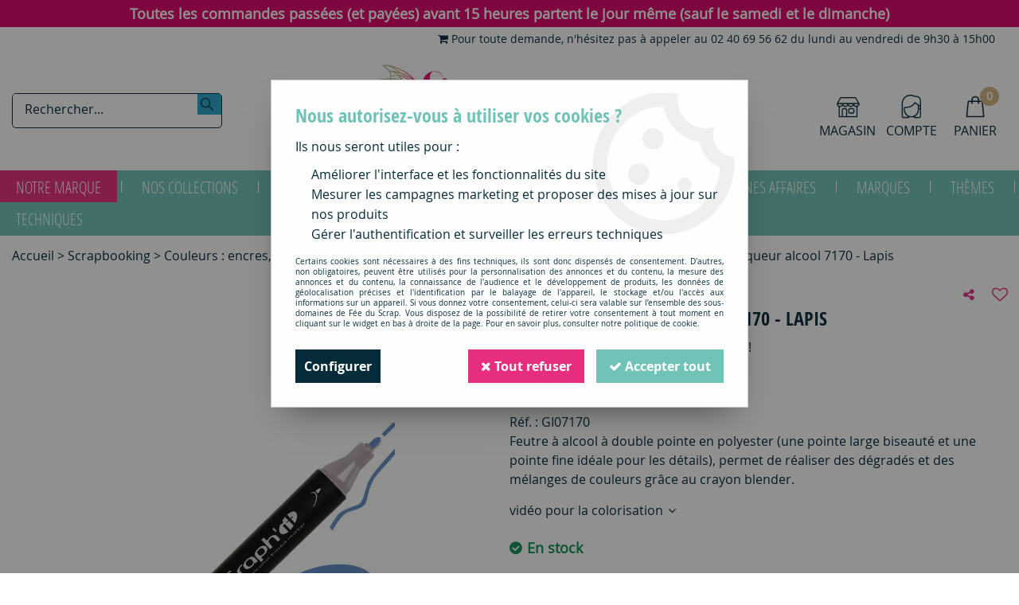

--- FILE ---
content_type: text/html; charset=iso-8859-1
request_url: https://www.feeduscrap.fr/1-gi07170-graphit-marqueur-alcool-7170-lapis/
body_size: 27511
content:
<!doctype html><html itemscope="" itemtype="http://schema.org/WebPage" lang="fr"><head>
	<title>GI07170 GI07170 GRAPH'IT Marqueur alcool 7170 - Lapis FEE DU SCRAP</title><meta http-equiv="Content-Type" content="text/html; charset=iso-8859-1" /><meta name="description" lang="fr" content="Feutre à alcool à double pointe en polyester (une pointe large biseauté et une pointe fine idéale pour les détails), permet de réaliser des dégradés et des mélanges de couleurs grâce au crayon blender." /><meta name="keywords" xml:lang="fr" content="" />
<meta http-equiv="content-language" content="fr" /><meta name="language" content="fr" /><meta name="globalsign-domain-verification" content="qTvQi1x95dKYQD4iuknShJmabrLryeIGujAvyp1JM9" /><meta name="p:domain_verify" content="6c80c053ac7581114627c732eb019ff5"/><meta http-equiv="X-UA-Compatible" content="IE=edge" /><meta property='og:image' content='https://www.feeduscrap.fr/upload/image/graph-it-marqueur-alcool-7170---lapis-p-image-147433-moyenne.jpg' />	   <link rel="apple-touch-icon" sizes="57x57" href="/favicons/favicon.57x57.png?1595524179" >
	   <link rel="apple-touch-icon" sizes="60x60" href="/favicons/favicon.60x60.png?1595524179" >
	   <link rel="apple-touch-icon" sizes="72x72" href="/favicons/favicon.72x72.png?1595524179" >
	   <link rel="apple-touch-icon" sizes="76x76" href="/favicons/favicon.76x76.png?1595524179" >
	   <link rel="apple-touch-icon" sizes="114x114" href="/favicons/favicon.114x114.png?1595524179" >
	   <link rel="apple-touch-icon" sizes="120x120" href="/favicons/favicon.120x120.png?1595524179" >
	   <link rel="apple-touch-icon" sizes="144x144" href="/favicons/favicon.144x144.png?1595524179" >
	   <link rel="apple-touch-icon" sizes="152x152" href="/favicons/favicon.152x152.png?1595524179" >
	   <link rel="apple-touch-icon" sizes="180x180" href="/favicons/favicon.180x180.png?1595524179" >
	   <link rel="icon" sizes="16x16" href="/favicons/favicon.16x16.png?1595524179" >
	   <link rel="icon" sizes="24x24" href="/favicons/favicon.24x24.png?1595524179" >
	   <link rel="icon" sizes="32x32" href="/favicons/favicon.32x32.png?1595524179" >
	   <link rel="icon" sizes="96x96" href="/favicons/favicon.96x96.png?1595524179" >
	   <link rel="icon" sizes="192x192" href="/favicons/favicon.192x192.png?1595524179" >
	   <link rel="manifest" href="/favicons/manifest.json">
	   <meta name="msapplication-TileImage" content="/favicons/favicon.png?1595524179" />
	   <meta name="msapplication-config" content="/favicons/browserconfig.xml"/>
		<base href="https://www.feeduscrap.fr/dhtml/" /><meta name="google-site-verification" content="_XB9h2TRoru8VqAJtvq5dC7csMJBDJMVZK6-GkFgryw" />	   <meta content="width=device-width, initial-scale=1, minimum-scale=1, maximum-scale=1, user-scalable=no" name="viewport">
			<meta name="format-detection" content="telephone=no">
	<link rel="canonical" href="https://www.feeduscrap.fr/1-gi07170-graphit-marqueur-alcool-7170-lapis/" /><meta property="og:title" content="GI07170 GI07170 GRAPH'IT Marqueur alcool 7170 - Lapis FEE DU SCRAP" /><meta property="og:description" content="Feutre &agrave; alcool &agrave; double pointe en polyester (une pointe large biseaut&eacute; et une pointe fine id&eacute;ale pour les d&eacute;tails), permet de r&eacute;aliser des d&eacute;grad&eacute;s et des m&eacute;langes de couleurs gr&acirc;ce au crayon blender." /><meta property="og:type" content="website" /><meta property="og:url" content="https://www.feeduscrap.fr/1-gi07170-graphit-marqueur-alcool-7170-lapis/" /><meta property="og:site_name" content="Fée du Scrap" /><script type="text/javascript">
var param=new Object;

		function trad(name)
		{
			if(typeof(window.tTrad)=="undefined") {
				window.tTrad = new Array();
			}
			
			if(typeof(window.tTrad[name])!="undefined")
			{
				return window.tTrad[name];
			}
			else
			{
				  $.ajax({
				    url: "/ajax/get_traduction.php",
				    data: { 'name': name,
				    'fromweb':'web'},
				    async: false,
				    success: function(data) {
						window.tTrad[name] = data;
				    }
				  });

				return window.tTrad[name];
			}
		}
	   function tradn(name, n)
		{
			var sText = "";
			$.ajax({
				url: "/ajax/get_traduction.php",
				data: { 'name': name,
				'fromweb':'web', 'n': n},
				async: false,
				success: function(data) {
					sText = data;
				}
			});

			return sText;
		}var tTrad=[]
tTrad["16_client_actionco_lecture"]="Lecture";
tTrad["fermer_fenetre"]="Fermer la fenêtre";
tTrad["soit_un_total_de"]="Soit un total de";
tTrad["general_mmin_1"]="Jan";
tTrad["general_mmin_10"]="Oct";
tTrad["general_mmin_11"]="Nov";
tTrad["general_mmin_12"]="Dec";
tTrad["general_mmin_2"]="Fev";
tTrad["general_mmin_3"]="Mar";
tTrad["general_mmin_4"]="Avr";
tTrad["general_mmin_5"]="Mai";
tTrad["general_mmin_6"]="Juin";
tTrad["general_mmin_7"]="Juil";
tTrad["general_mmin_8"]="Aou";
tTrad["general_mmin_9"]="Sep";
tTrad["dimanche"]="Dimanche";
tTrad["lundi"]="Lundi";
tTrad["mardi"]="Mardi";
tTrad["mercredi"]="Mercredi";
tTrad["jeudi"]="Jeudi";
tTrad["vendredi"]="Vendredi";
tTrad["samedi"]="Samedi";
tTrad["tri_par"]="Trier par";
tTrad["prochaine_exec"]="Estimation de l'envoi suivant";
tTrad["prochaine_exec"]="Estimation de l'envoi suivant";
tTrad["prev"]="Pré";
tTrad["next"]="Suiv";
tTrad["filtre_effacer"]="Effacer";
tTrad["selectionner_une_taille"]="Vous devez <strong>faire votre sélection</strong> afin de pouvoir l'ajouter au panier";
tTrad["cet_article_nest_pas_commandable"]="Cet article n'est <strong>actuellement pas commandable</strong>, merci de votre compréhension";
tTrad["chargement_en_cours"]="Chargement en cours";
tTrad["reculer"]="Reculer";
tTrad["pause"]="Pause";
tTrad["stop"]="Stop";
tTrad["avancer"]="Avancer";
tTrad["chargement_en_cours"]="Chargement en cours";
tTrad["reculer"]="Reculer";
tTrad["pause"]="Pause";
tTrad["stop"]="Stop";
tTrad["avancer"]="Avancer";
tTrad["confirmation_du_numero_de_telephone"]="Confirmation du numéro de téléphone";
tTrad["veuillez_selectionner_un_point_relais"]="Veuillez sélectionner un Point Relais !";
tTrad["dimanche_min"]="Di";
tTrad["jeudi_min"]="Je";
tTrad["lundi_min"]="Lu";
tTrad["mardi_min"]="Ma";
tTrad["mercredi_min"]="Me";
tTrad["samedi_min"]="Sa";
tTrad["vendredi_min"]="Ve";
tTrad["mobile_accept_cgv"]="Pour finaliser votre commande, vous devez accépter les conditions générales de vente";
tTrad["captcha_invalide"]="Caractères invalides";
tTrad["pattern_general"]="Général";
tTrad["pattern_societe"]="Société";
tTrad["point_depense"]="point dépensé";
tTrad["n_articles_sur"]="{$n} article(s) sur";
tTrad["retrait_en_magasin"]="Retrait magasin";
tTrad["e_reservation"]="E-réservation";

var url_theme="../themes/html/";
var param=new Object;
</script>
<link href="/themes/html_responsive/fonts/bebasneue_bold-webfont.ttf" as="font" type="font/ttf" crossorigin><link href="/themes/html_responsive/fonts/bebasneue_bold-webfont.svg" as="font" type="font/svg" crossorigin><link href="/themes/html_responsive/fonts/bebasneue_bold-webfont.eot" as="font" type="font/eot" crossorigin><link href="/themes/html_responsive/fonts/bebasneue_bold-webfont.woff2" as="font" type="font/woff2" crossorigin><link href="/themes/html_responsive/fonts/bebasneue_bold-webfont.woff" as="font" type="font/woff" crossorigin><link href="/themes/html_responsive/fonts/bebasneue_regular-webfont.ttf" as="font" type="font/ttf" crossorigin><link href="/themes/html_responsive/fonts/bebasneue_regular-webfont.eot" as="font" type="font/eot" crossorigin><link href="/themes/html_responsive/fonts/bebasneue_regular-webfont.svg" as="font" type="font/svg" crossorigin><link href="/themes/html_responsive/fonts/bebasneue_regular-webfont.woff2" as="font" type="font/woff2" crossorigin><link href="/themes/html_responsive/fonts/bebasneue_regular-webfont.woff" as="font" type="font/woff" crossorigin><link href="/themes/html_responsive/fonts/Fragile-Regular.woff2" as="font" type="font/woff2" crossorigin><link href="/themes/html_responsive/fonts/Fragile-Regular.woff" as="font" type="font/woff" crossorigin><link href="/themes/html_responsive/fonts/Fragile-Regular.ttf" as="font" type="font/ttf" crossorigin><link href="/themes/html_responsive/fonts/muli-bold-webfont.ttf" as="font" type="font/ttf" crossorigin><link href="/themes/html_responsive/fonts/muli-bold-webfont.svg" as="font" type="font/svg" crossorigin><link href="/themes/html_responsive/fonts/muli-bold-webfont.eot" as="font" type="font/eot" crossorigin><link href="/themes/html_responsive/fonts/muli-bold-webfont.woff2" as="font" type="font/woff2" crossorigin><link href="/themes/html_responsive/fonts/muli-bold-webfont.woff" as="font" type="font/woff" crossorigin><link href="/themes/html_responsive/fonts/muli-webfont.ttf" as="font" type="font/ttf" crossorigin><link href="/themes/html_responsive/fonts/muli-webfont.svg" as="font" type="font/svg" crossorigin><link href="/themes/html_responsive/fonts/muli-webfont.woff2" as="font" type="font/woff2" crossorigin><link href="/themes/html_responsive/fonts/muli-webfont.eot" as="font" type="font/eot" crossorigin><link href="/themes/html_responsive/fonts/muli-webfont.woff" as="font" type="font/woff" crossorigin><link href="/themes/html_responsive/fonts/OpenSans-Bold-webfont.ttf" as="font" type="font/ttf" crossorigin><link href="/themes/html_responsive/fonts/OpenSans-Bold-webfont.svg" as="font" type="font/svg" crossorigin><link href="/themes/html_responsive/fonts/OpenSans-Bold-webfont.eot" as="font" type="font/eot" crossorigin><link href="/themes/html_responsive/fonts/OpenSans-Bold-webfont.woff" as="font" type="font/woff" crossorigin><link href="/themes/html_responsive/fonts/OpenSans-CondBold-webfont.eot" as="font" type="font/eot" crossorigin><link href="/themes/html_responsive/fonts/OpenSans-CondBold-webfont.woff" as="font" type="font/woff" crossorigin><link href="/themes/html_responsive/fonts/OpenSans-CondBold-webfont.svg" as="font" type="font/svg" crossorigin><link href="/themes/html_responsive/fonts/OpenSans-CondBold-webfont.ttf" as="font" type="font/ttf" crossorigin><link href="/themes/html_responsive/fonts/OpenSans-CondLight-webfont.eot" as="font" type="font/eot" crossorigin><link href="/themes/html_responsive/fonts/OpenSans-CondLight-webfont.ttf" as="font" type="font/ttf" crossorigin><link href="/themes/html_responsive/fonts/OpenSans-CondLight-webfont.woff" as="font" type="font/woff" crossorigin><link href="/themes/html_responsive/fonts/OpenSans-CondLight-webfont.svg" as="font" type="font/svg" crossorigin><link href="/themes/html_responsive/fonts/OpenSans-Regular-webfont.ttf" as="font" type="font/ttf" crossorigin><link href="/themes/html_responsive/fonts/OpenSans-Regular-webfont.svg" as="font" type="font/svg" crossorigin><link href="/themes/html_responsive/fonts/OpenSans-Regular-webfont.eot" as="font" type="font/eot" crossorigin><link href="/themes/html_responsive/fonts/OpenSans-Regular-webfont.woff" as="font" type="font/woff" crossorigin><link href="/themes/html_responsive/fonts/Roboto-Bold-webfont.eot" as="font" type="font/eot" crossorigin><link href="/themes/html_responsive/fonts/Roboto-Bold-webfont.woff" as="font" type="font/woff" crossorigin><link href="/themes/html_responsive/fonts/Roboto-Bold-webfont.svg" as="font" type="font/svg" crossorigin><link href="/themes/html_responsive/fonts/Roboto-Bold-webfont.ttf" as="font" type="font/ttf" crossorigin><link href="/themes/html_responsive/fonts/Roboto-Regular-webfont.ttf" as="font" type="font/ttf" crossorigin><link href="/themes/html_responsive/fonts/Roboto-Regular-webfont.svg" as="font" type="font/svg" crossorigin><link href="/themes/html_responsive/fonts/Roboto-Regular-webfont.woff" as="font" type="font/woff" crossorigin><link href="/themes/html_responsive/fonts/Roboto-Regular-webfont.eot" as="font" type="font/eot" crossorigin><link href="/themes/html_responsive/fonts/sourcesanspro-bold-webfont.eot" as="font" type="font/eot" crossorigin><link href="/themes/html_responsive/fonts/sourcesanspro-bold-webfont.woff" as="font" type="font/woff" crossorigin><link href="/themes/html_responsive/fonts/sourcesanspro-bold-webfont.ttf" as="font" type="font/ttf" crossorigin><link href="/themes/html_responsive/fonts/sourcesanspro-bold-webfont.svg" as="font" type="font/svg" crossorigin><link href="/themes/html_responsive/fonts/sourcesanspro-bold-webfont.woff2" as="font" type="font/woff2" crossorigin><link  href="https://www.feeduscrap.fr/themes/html/css/web.all.css?t=1761811878&p=admin_o8&r=1" rel="stylesheet" type="text/css" />
<link  href="https://www.feeduscrap.fr/themes/html/css/fiche_article.all.css?t=1698227258&p=admin_o8&r=1" rel="stylesheet" type="text/css" />
<link  href="https://www.feeduscrap.fr/themes/html_responsive/modeles/58/css/custom.all.css?t=1754911843&p=admin_o8&r=1" rel="stylesheet" type="text/css" />
<link  href="https://www.feeduscrap.fr/themes/html/css/spe.all.css?t=1597313269&p=admin_o8&r=1" rel="stylesheet" type="text/css" />
<link  href="https://www.feeduscrap.fr/themes/html/css/lib.all.css?t=1557403888&p=admin_o8&r=1" rel="stylesheet" type="text/css" />
<script src="../javascript/jquery-1.8.3.min+lazyload.js?t=1579794750" type="text/javascript"></script>			<style class="editor-css">
				.row:not(.expanded), .row:not(.expanded) .row:not(.expanded)
				{
					max-width:1380px !important;
				}
			</style>
			<script type="text/javascript">
		function del(){
			var texte = "Êtes-vous sûr de vouloir supprimer ?";
			return confirm(texte);
		}
    </script>
    	    <script type="text/javascript">
		// Redefine console.log()
		// {{{ COR : [TK15955]
		window.console.log = function (text) {};
		window.console.info = function (text) {};
		window.console.warn = function (text) {};
		window.console.error = function (text) {};
		window.dump=function(obj){};
		window.msg=function(obj){};
		// COR }}}
    </script>
    

	<script>
		/**
		* Envoi les informations dans le dataLayer avec le bon format (structure de données).
		*/
		function gtag()
		{
			// {{{ COR : [TK15976]
			window.dataLayer = window.dataLayer || [];
			if (window.dataLayer.length > 0)
			{
			window.dataLayer.push(arguments);
			}
			// COR }}}
		}

		/**
		* Mettre à jour le dataLayer avec les informations de consentement de l'utilisateur.
		*
		* @param object oConsent : Les consentements / cookies acceptés ou refusés.
		* @param string sMode : Mode initialisation (default) ou mise à jour (update).
		*/
		function sendGtmConsent(oConsent = {}, sMode = 'default')
		{
			gtag('consent', sMode, {
				// Cookies publicitaires
				'ad_storage'				: oConsent.ad_storage,
				// {{{ COR : [TK15999]
				// Cookies publicitaires (Google)
				'ad_user_data'				: oConsent.ad_user_data,
				// Cookies publicitaires (Personnalisées)
				'ad_personalization'		: oConsent.ad_personalization,
				// COR }}}
				// Cookies statistiques
				'analytics_storage'			: oConsent.analytics_storage,
				// Cookies techniques
				'functionality_storage'		: oConsent.functionality_storage,
				// Cookies de personnalisation
				'personalization_storage'	: oConsent.personalization_storage,
				// Cookies de sécurité
				'security_storage'			: oConsent.security_storage
			});
		}
	</script>
		<script>
		var iGtmAddEventGa4 = 0;
		var iVersionDataLayerGa4 = 1;
	</script>
	<script>
			var meesage_obligation = "(*) champs obligatoires";
			var j_1 = "Di", j_2 = "Lu", j_3 = "Ma",
			j_4 = "Me", j_5 = "Je", j_6 = "Ve",
			j_7 = "Sa";

			var jour_1 = "Dimanche"; var jour_2 = "Lundi"; var jour_3 = "Mardi";
			var jour_4 = "Mercredi"; var jour_5 = "Jeudi"; var jour_6 = "Vendredi";
			var jour_7 = "Samedi";

			var m_1 = "Jan", 	m_2 = "Fev",	m_3 = "Mar",
				m_4 = "Avr", 	m_5 = "mai",	m_6 = "Ju",
				m_7 = "Jui", 	m_8 = "Aou", 	m_9 = "Sep",
				m_10 = "Oct",	m_11 = "Nov",	m_12 = "Dec";

			var mois_1 = "janvier", 	mois_2 = "février", 	mois_3 = "mars",
				mois_4 = "avril", 	mois_5 = "mai", 		mois_6 = "juin",
				mois_7 = "juillet", 	mois_8 = "août",		mois_9 = "septembre",
				mois_10 = "octobre", 	mois_11 = "novembre", 	mois_12 = "décembre";

			var erreurs = { "mail" : "Vous devez inscrire une adresse e-mail valide (Ex : nom.prenom@fai.fr).",
							"alpha" : "Vous devez saisir uniquement des caractères alphabétiques.",
							"captcha" : "Ce champ est obligatoire.",
							"numeric" : "Vous devez saisir uniquement des chiffres.",
							"non_vide" : "Ce champ est obligatoire.",
							"confirm_password" : "Vous devez saisir deux fois le même mot de passe."
			};

			var infos = { 		"mail" : "Une adresse valide est de la forme : nom.prenom@fai.fr",
								"alpha" : "Vous devez saisir uniquement des caractères alphabétiques.",
								"captcha" : "En saisissant ce code, vous nous aidez à empêcher le spam et les enregistrements illégitimes.",
								"numeric" : "Vous devez saisir uniquement des chiffres.",
								"non_vide" : "Ce champ est obligatoire.",
								"confirm_password" : "En saisissant deux fois le même mot de passe nous vous en assurons la saisie correcte."
			};</script></head>
<body 
class="html_responsive modele_58
article_68649 
fiche_article 
os_mac nav_chrome rev_131
non_identifie
langue_1" 
data-responsive="1"
>
<div
class="off-canvas mobile_menu position-left  is-closed"
id="offCanvas" data-off-canvas data-transition="overlap"
data-content-scroll="true"
data-content-overlay="false"	>
<div class="row mobile_menu_header expanded align-middle">
<div class="column text-center">
<span class="mobile_menu_title" data-close data-default="Fée du Scrap">
Fée du Scrap
</span>
</div>
<div class="column mobile_menu_close shrink align-right text-right">
<span aria-hidden="true" data-close>
<i class="pop-close"></i>
</span>
</div>
</div>
<div class="row mobile_menu_content expanded">
<div class="column no-padding">
<ul class="menu vertical icons icon-left jq-drilldown drilldown">
<li class="mobile_menu_compte jq-drilldown-item is-drilldown-submenu-parent">
<a class="mobile_menu_compte_login d-block boutonHautLien" href="acces.php">
<span class="menu-picto"><i class="fa fa-user"></i></span>
<span>Compte</span>
</a>
</li>
<li class="mobile_menu_magasin">
<a class="mobile_menu_magasin_active d-block boutonHautLien" href="home.php?id=61372">
<span class="menu-picto"><i class="fa fa-map-marker"></i></span>
<span>Magasin</span>
</a>
</li>
<li class="mobile_menu_favoris">
<a class="d-block boutonHautLien" href="mes_favoris2.php">
<span class="menu-picto"><i class="fa fa-heart"></i></span>
<span>
Favoris
(<span data-favoris-count>0</span>)
</span>
</a>
</li>
<li class="mobile_menu_separator"></li>
<li class="mobile_menu_principal jq-drilldown-item
is-drilldown-submenu-parent	has-no-icon"
>
<a
class="d-block boutonHautLien jq-drilldown-link"
href="https://www.feeduscrap.fr/100-fee-du-scrap-c2113.html"
>
<span>Notre marque</span>
</a>
<ul class="nested menu jq-drilldown-menu submenu is-drilldown-submenu invisible drilldown-submenu-cover-previous">
<li class="mobile_menu_see_all_link">
<a
class="d-block boutonHautLien jq-drilldown-link"
href="https://www.feeduscrap.fr/100-fee-du-scrap-c2113.html"
>
<span>Voir "Notre marque"</span>
</a>
</li>
<li>
<span class="load-page" data-id="61320" data-language="1" data-exclude_web="1"></span>
</li>
</ul>
</li>
<li class="mobile_menu_principal jq-drilldown-item
is-drilldown-submenu-parent	has-no-icon"
>
<a
class="d-block boutonHautLien jq-drilldown-link"
href="https://www.feeduscrap.fr/100-fee-du-scrap/collections-completes-c2589.html"
>
<span>Nos collections</span>
</a>
<ul class="nested menu jq-drilldown-menu submenu is-drilldown-submenu invisible drilldown-submenu-cover-previous">
<li class="mobile_menu_see_all_link">
<a
class="d-block boutonHautLien jq-drilldown-link"
href="https://www.feeduscrap.fr/100-fee-du-scrap/collections-completes-c2589.html"
>
<span>Voir "Nos collections"</span>
</a>
</li>
<li>
<span class="load-page" data-id="61321" data-language="1" data-exclude_web="1"></span>
</li>
</ul>
</li>
<li class="mobile_menu_principal jq-drilldown-item
is-drilldown-submenu-parent	has-icon"
>
<a
class="d-block boutonHautLien jq-drilldown-link"
href="https://www.feeduscrap.fr/scrapbooking-c2278.html"
>
<span class="menu-picto"><i class="fa fa-star"></i></span>
<span>Tous les produits</span>
</a>
<ul class="nested menu jq-drilldown-menu submenu is-drilldown-submenu invisible drilldown-submenu-cover-previous">
<li class="mobile_menu_see_all_link">
<a
class="d-block boutonHautLien jq-drilldown-link"
href="https://www.feeduscrap.fr/scrapbooking-c2278.html"
>
<span>Voir "Tous les produits"</span>
</a>
</li>
<li>
<span class="load-page" data-id="62096" data-language="1" data-exclude_web="1"></span>
</li>
</ul>
</li>
<li class="mobile_menu_principal jq-drilldown-item
is-drilldown-submenu-parent	has-no-icon"
>
<a
class="d-block boutonHautLien jq-drilldown-link"
href="https://www.feeduscrap.fr/nouveautes-m60179.html"
>
<span>Nouveautés</span>
</a>
<ul class="nested menu jq-drilldown-menu submenu is-drilldown-submenu invisible drilldown-submenu-cover-previous">
<li class="mobile_menu_see_all_link">
<a
class="d-block boutonHautLien jq-drilldown-link"
href="https://www.feeduscrap.fr/nouveautes-m60179.html"
>
<span>Voir "Nouveautés"</span>
</a>
</li>
<li>
<span class="load-page" data-id="61324" data-language="1" data-exclude_web="1"></span>
</li>
</ul>
</li>
<li class="mobile_menu_principal jq-drilldown-item
is-drilldown-submenu-parent	has-no-icon"
>
<a
class="d-block boutonHautLien jq-drilldown-link"
href="https://www.feeduscrap.fr/kits-c57.html"
>
<span>Kits</span>
</a>
<ul class="nested menu jq-drilldown-menu submenu is-drilldown-submenu invisible drilldown-submenu-cover-previous">
<li class="mobile_menu_see_all_link">
<a
class="d-block boutonHautLien jq-drilldown-link"
href="https://www.feeduscrap.fr/kits-c57.html"
>
<span>Voir "Kits"</span>
</a>
</li>
<li>
<span class="load-page" data-id="61879" data-language="1" data-exclude_web="1"></span>
</li>
</ul>
</li>
<li class="mobile_menu_principal jq-drilldown-item
is-drilldown-submenu-parent	has-no-icon"
>
<a
class="d-block boutonHautLien jq-drilldown-link"
href="https://www.feeduscrap.fr/apprendre-et-sinspirer-c3190.html"
>
<span>Apprendre</span>
</a>
<ul class="nested menu jq-drilldown-menu submenu is-drilldown-submenu invisible drilldown-submenu-cover-previous">
<li class="mobile_menu_see_all_link">
<a
class="d-block boutonHautLien jq-drilldown-link"
href="https://www.feeduscrap.fr/apprendre-et-sinspirer-c3190.html"
>
<span>Voir "Apprendre"</span>
</a>
</li>
<li>
<span class="load-page" data-id="61379" data-language="1" data-exclude_web="1"></span>
</li>
</ul>
</li>
<li class="mobile_menu_principal jq-drilldown-item
is-drilldown-submenu-parent	has-no-icon"
>
<a
class="d-block boutonHautLien jq-drilldown-link"
href="https://www.feeduscrap.fr/bonnes-affaires-c2989.html"
>
<span>Bonnes Affaires</span>
</a>
<ul class="nested menu jq-drilldown-menu submenu is-drilldown-submenu invisible drilldown-submenu-cover-previous">
<li class="mobile_menu_see_all_link">
<a
class="d-block boutonHautLien jq-drilldown-link"
href="https://www.feeduscrap.fr/bonnes-affaires-c2989.html"
>
<span>Voir "Bonnes Affaires"</span>
</a>
</li>
<li>
<span class="load-page" data-id="61962" data-language="1" data-exclude_web="1"></span>
</li>
</ul>
</li>
<li class="mobile_menu_principal jq-drilldown-item
is-drilldown-submenu-parent	has-no-icon"
>
<a
class="d-block boutonHautLien jq-drilldown-link"
href="https://www.feeduscrap.fr/nos-marques-c1962.html"
>
<span>Marques</span>
</a>
<ul class="nested menu jq-drilldown-menu submenu is-drilldown-submenu invisible drilldown-submenu-cover-previous">
<li class="mobile_menu_see_all_link">
<a
class="d-block boutonHautLien jq-drilldown-link"
href="https://www.feeduscrap.fr/nos-marques-c1962.html"
>
<span>Voir "Marques"</span>
</a>
</li>
<li>
<span class="load-page" data-id="61322" data-language="1" data-exclude_web="1"></span>
</li>
</ul>
</li>
<li class="mobile_menu_principal jq-drilldown-item
is-drilldown-submenu-parent	has-no-icon"
>
<a
class="d-block boutonHautLien jq-drilldown-link"
href="https://www.feeduscrap.fr/themes-c2380.html"
>
<span>Thèmes</span>
</a>
<ul class="nested menu jq-drilldown-menu submenu is-drilldown-submenu invisible drilldown-submenu-cover-previous">
<li class="mobile_menu_see_all_link">
<a
class="d-block boutonHautLien jq-drilldown-link"
href="https://www.feeduscrap.fr/themes-c2380.html"
>
<span>Voir "Thèmes"</span>
</a>
</li>
<li>
<span class="load-page" data-id="61319" data-language="1" data-exclude_web="1"></span>
</li>
</ul>
</li>
<li class="mobile_menu_principal jq-drilldown-item
is-drilldown-submenu-parent	has-no-icon"
>
<a
class="d-block boutonHautLien jq-drilldown-link"
href="https://www.feeduscrap.fr/univers-techniques-c2768.html"
>
<span>Techniques</span>
</a>
<ul class="nested menu jq-drilldown-menu submenu is-drilldown-submenu invisible drilldown-submenu-cover-previous">
<li class="mobile_menu_see_all_link">
<a
class="d-block boutonHautLien jq-drilldown-link"
href="https://www.feeduscrap.fr/univers-techniques-c2768.html"
>
<span>Voir "Techniques"</span>
</a>
</li>
<li>
<span class="load-page" data-id="61326" data-language="1" data-exclude_web="1"></span>
</li>
</ul>
</li>
<li class="mobile_menu_separator"></li>
<li class="mobile_menu_secondaire">
<div class="row">
<style>
.top-link-item-61382 > a.lienHaut
{
}
.top-link-item-61382:hover > a.lienHaut
{
}
</style>
<div class="column small-12 large-shrink small-only-no-padding medium-only-no-padding top-link-item-61382"
>
<a
href="https://www.feeduscrap.fr/nous-contacter-m1022.html"
class="lienHaut d-block"
>
<span class="menu-picto hide-for-small-only"><i class="fa fa-shopping-cart"></i></span>
<span class='menu-picto show-for-small-only'><i class="fa fa-shopping-cart"></i></span>
<span>Pour toute demande, n'hésitez pas à appeler au 02 40 69 56 62 du lundi au vendredi de 9h30 à 15h00</span>
</a>
</div>
</div>
</li>
<li class="mobile_menu_separator"></li>
</ul>
</div>
</div>
</div>
<div class="off-canvas-content" data-off-canvas-content>
<script type="text/javascript">
//Traitement asynchrone de google plus
(function() {
var po = document.createElement('script'); po.type = 'text/javascript'; po.async = true;
po.src = 'https://apis.google.com/js/plusone.js';
var s = document.getElementsByTagName('script')[0]; s.parentNode.insertBefore(po, s);
})();
</script>
<script>
//Traitement asynchrone de twitter
(function() {
var ga = document.createElement('script');
ga.type = 'text/javascript';
ga.async = true;
ga.src = 'http://platform.twitter.com/widgets.js';
if (window.location.protocol == "https:")
ga.src = 'https://platform.twitter.com/widgets.js';
var s = document.getElementsByTagName('script')[0]; s.parentNode.insertBefore(ga, s);
})();
</script>
<script>
//Traitement asynchrone de facebook
(function() {
var ga = document.createElement('script');
ga.type = 'text/javascript';
ga.async = true;
ga.src = 'http://connect.facebook.net/fr_FR/all.js#xfbml=1';
if (window.location.protocol == "https:")
ga.src = 'https://connect.facebook.net/fr_FR/all.js#xfbml=1';
var s = document.getElementsByTagName('script')[0]; s.parentNode.insertBefore(ga, s);
})();
</script>
<div id="curseur" class="infobulle"></div>
<div id="cont-popup-ap">
<div id="popup-ap">
<div id="border-trans"></div>
<div id="ap-cont"></div>
</div>
</div>
<div class="jq_div_aff_cookies_disclaimer">
<div class="reveal  modal-container " id="cookieDisclaimerPopup" data-reveal
data-close-on-click="" data-overlay="1" data-close-on-esc=""
data-animation-in="fade-in fast"	data-animation-out="fade-out fast"	>
<div class="modal-title">
<div class="row  no-margin no-padding align-top">
<div class="column modal-title-text">
</div>
</div>
</div>
<div class="modal-content margin-top-15">
<a id="ouvrirPopup"></a>
<div id="wookiesDisclaimer">
<!--AFFICHAGE GENERAL-->
<div class="row collapse align-center" id="divCookiesGeneral">
<div class="column small-12 titrePopup"><h3>Nous autorisez-vous à utiliser vos cookies ?</h3></div>
<div class="column small-12 texteIntro">
<p>Ils nous seront utiles pour :</p>
<ul>
<li>Am&eacute;liorer l'interface et les fonctionnalit&eacute;s du site</li>
<li>Mesurer les campagnes marketing et proposer des mises &agrave; jour sur nos produits</li>
<li>G&eacute;rer l'authentification et surveiller les erreurs techniques</li>
</ul>
</div>
<div class="column small-12 texteMentionsLegales">
<p>Certains cookies sont nécessaires à des fins techniques, ils sont donc dispensés de consentement. D'autres, non obligatoires, peuvent être utilisés pour la personnalisation des annonces et du contenu, la mesure des annonces et du contenu, la connaissance de l'audience et le développement de produits, les données de géolocalisation précises et l'identification par le balayage de l'appareil, le stockage et/ou l'accès aux informations sur un appareil. Si vous donnez votre consentement, celui-ci sera valable sur l’ensemble des sous-domaines de Fée du Scrap. Vous disposez de la possibilité de retirer votre consentement à tout moment en cliquant sur le widget en bas à droite de la page. Pour en savoir plus, consulter notre politique de cookie.</p>
</div>
<div class="column small-12">
<div class="row collapse align-justify">
<div class="column small-12 medium-shrink">
<a class="btn configBouton full-width" id="cmp_configurer">Configurer</a>
</div>
<div class="column small-12 medium-expand">
<div class="row align-justify medium-align-right">
<div class="column shrink small-only-no-padding">
<a class="btn-secondary AcceptAllBouton" href="javascript:;" onclick="userCookieChoice('0')"><i class="fa fa-times"></i> Tout refuser</a>
</div>	
<div class="column shrink text-right no-padding">	
<a class="btn-primary full-width AcceptAllBouton" href="javascript:;" onclick="userCookieChoice('1');"><i class="fa fa-check"></i> Accepter tout</a>
</div>
</div>
</div>
</div>
</div>
</div>
<!--AFFICHAGE CONFIGURATION-->
<div id="divCookiesConfig" style="display: none">
<div class="row collapse divCookiesConfigHeader">
<div class="column small-12 text-left retourBouton">	
<a id="retourDivCookiesGeneral"><i class="fa fa-angle-left"></i> <u>Retour</u></a>
</div>
<div class="column small-12 titrePopup"><h3>Détails des cookies présents sur le site</h3></div>
<!--BOUTONS-->
<div class="column small-12">
<div class="row align-justify medium-align-left">
<div class="column shrink no-padding">
<a class="btn-secondary RefuseAllBouton" id="cmp_refuse_all"><i class="fa fa-times"></i> Tout refuser</a>
</div>
<div class="column shrink small-only-no-padding">
<a class="btn-primary AcceptAllBouton" id="cmp_accept_all"><i class="fa fa-check"></i> Accepter tout</a>
</div>
</div>
</div>
</div>
<div class="row collapse small-12 divCookiesConfigContent">
<!--REGLER LA HAUTEUR POUR AVOIR 3 TYPES DE COOKIES AFFICHES-->
<div class="column small-12">
<div class="listeTypeCookies row collapse" id="listeTypeCookies">
<!--COOKIES NECESSAIRES-->
<div class="column small-12 listeTypeCookiesBloc">
<div class="row collapse align-top align-justify">
<div class="column shrink">
<label for="cookies_tech" class="cmpTitre">
Nécessaires
</label>
</div>
<div class="column shrink">
<label class="checkboxSwitch">
<input type="checkbox" class="no-margin cmpBouton" id="cookies_tech" checked disabled />
<span></span>
</label>
</div>
</div>
<p class="cmpDetails">Les cookies nécessaires sont utiles au bon fonctionnement du site. Ils permettent de réaliser des fonctions de base comme la navigation de page et l'accès aux zones sécurisées du site web. Le site web ne peut pas fonctionner correctement sans ces cookies.</p>
</div>
<!--COOKIES PERSONNALISATION-->
<div class="column small-12 listeTypeCookiesBloc">
<div class="row collapse align-top align-justify">
<div class="column shrink">
<label for="cookies_perso" class="cmpTitre">
Personnalisation
</label>
</div>
<div class="column shrink">
<label class="checkboxSwitch">
<input type="checkbox" class="no-margin cmpBouton" id="cookies_perso" onchange="userCookieTypeChoice('cookies_perso');"
onclick="userCookieTypeChoice('cookies_perso');"  />
<span></span>
</label>
</div>
</div>
<p class="cmpDetails">Les cookies de personnalisation permettent à un site web de retenir des informations qui modifient la manière dont le site se comporte ou s’affiche, comme votre langue préférée ou la région dans laquelle vous vous situez.</p>
</div>
<!--COOKIES STATISTIQUES-->
<div class="column small-12 listeTypeCookiesBloc">
<div class="row collapse align-top align-justify">
<div class="column shrink">
<label for="cookies_stat" class="cmpTitre">
Statistiques
</label>
</div>
<div class="column shrink">
<label class="checkboxSwitch">
<input type="checkbox" class="no-margin cmpBouton" id="cookies_stat" onchange="userCookieTypeChoice('cookies_stat');"
onclick="userCookieTypeChoice('cookies_stat');"  />
<span></span>
</label>
</div>
</div>
<p class="cmpDetails">Les cookies marketing aident les propriétaires du site web, par la collecte et la communication d'informations de manière anonyme, à comprendre comment les visiteurs interagissent avec les sites web.</p>
</div>
<!--COOKIES PUBLICITAIRES-->
<div class="column small-12 listeTypeCookiesBloc">
<div class="row collapse align-top align-justify">
<div class="column shrink">
<label for="cookies_pub" class="cmpTitre">
Marketing
</label>
</div>
<div class="column shrink">
<label class="checkboxSwitch">
<input type="checkbox" class="no-margin cmpBouton" id="cookies_pub" onchange="userCookieTypeChoice('cookies_pub');"
onclick="userCookieTypeChoice('cookies_pub');"  />
<span></span>
</label>
</div>
</div>
<p class="cmpDetails">Les cookies statistiques permettent le suivi des visiteurs sur le site. Ils ont pour but de vous proposer un ciblage publicitaire plus pertinent et donc plus intéressant pour les éditeurs et les annonceurs.</p>
</div>
<!--COOKIES AUTRES-->
<div class="column small-12 listeTypeCookiesBloc">
<div class="row collapse align-top align-justify">
<div class="column shrink">
<label for="cookies_secu" class="cmpTitre">
Autres
</label>
</div>
<div class="column shrink">
<label class="checkboxSwitch">
<input type="checkbox" class="no-margin cmpBouton" id="cookies_secu" onchange="userCookieTypeChoice('cookies_secu');"
onclick="userCookieTypeChoice('cookies_secu');"  />
<span></span>
</label>
</div>
</div>
<p class="cmpDetails">Ce sont les cookies qui n'entrent  dans aucune des catégories ci-dessus ou qui n'ont pas encore été classés.</p>
</div>
</div>
</div>
</div> 
<div class="row collapse small-12 divCookiesConfigFooter">
<!--CONFIRMER SELECTION-->
<div class="column small-12">
<div class="row collapse align-right">
<div class="column small-12 large-shrink">
<a class="btn-primary AcceptAllBouton full-width" href="javascript:;" onclick="userCookieChoice('2');">
<i class="fa fa-check" aria-hidden="true"></i> Confirmer la sélection
</a>
</div>
</div>
</div>
</div>
</div>
</div>	
</div>
</div>
<script>
$(document).ready(function()
{
$('').on('click', function(){
$('#cookieDisclaimerPopup').foundation('open');
});
if (typeof bindLazyLoading == 'function')
{
$('#cookieDisclaimerPopup').on('open.zf.reveal', function()
{
bindLazyLoading($(this)[0].querySelectorAll('img[loading="lazy"]'));
});
}
});
</script>
</div>
<div class="reveal large modal-container " id="modalSearchAutocomplete" data-reveal
data-close-on-click="1" data-overlay="1" data-close-on-esc=""
data-animation-in="fade-in fast"	data-animation-out="fade-out fast"	>
<div class="modal-title">
<div class="row  no-margin no-padding align-top">
<div class="column modal-title-text">
Rechercher...
</div>
<div class="column shrink align-right text-right no-padding">
<button class="position-relative" data-close aria-label="Close modal" type="button">
<span aria-hidden="true">
<i class="pop-close">&nbsp;</i>
</span>
</button>
</div>
</div>
</div>
<div class="modal-content margin-top-15">
<div class="row align-middle align-center">
<div class="column small-12 margin-bottom-15 medium-expand Head_recherche_container">
<form action="dhtml/resultat_recherche.php" method="get" name="form_recherche_autocomplete" class="row collapse expanded align-middle Head_recherche">
<div class="column small-12">
<div class="input-group no-margin">
<input name="keywords" autocomplete="off" type="text" class="recherche_deluxe_input no-margin input-text-search" value="" maxlength="255" />
<div class="input-group-button">
<input name="ok" type="submit" value="&nbsp;" class="button Head_rechBouton" />
<i class="fa fa-spinner fa-spin hide"></i>
</div>
</div>
</div>
</form>
</div>
</div>
<div class="row search_deluxe_bloc">
<div class="column no-result hide">
<span>Aucune correspondance trouvée</span>
</div>
<div class="column search_deluxe">
<div class="row search_deluxe_content">
<div class="column small-12 medium-8 resultat">
<div class="row no-margin no-padding resultat_article margin-right-10">
<div class="column small-12 padded-columns">
<div class="row align-middle">
<div class="column small-12 no-padding small-text-left large-collapse medium-expand titre">
Produits correspondants
</div>
<div class="column small-12 medium-shrink small-text-left medium-text-right title-nb-product no-padding">
<a class="jq-search-more" href="">Voir les <span class="nb_product"></span> résultats <i class="fa fa-angle-right"></i></a>
</div>
</div>
</div>
<div class="column small-12 padded-columns">
<div class="row align-middle liste_article"></div>
</div>
</div>
<div class="row resultat_categorie no-margin no-padding">
<div class="column small-12 padded-columns">
<div class="row align-middle">
<div class="column small-12 titre no-padding">
Catégories
</div>
</div>
</div>
<div class="column small-12 padded-columns">
<ul class="liste_categorie"></ul>
</div>
</div>
</div>
<div class="column small-12 medium-4 suggestion_historique">
<div class="row suggests no-margin">
<div class="column small-12 padded-columns">
<div class="row align-middle">
<div class="column small-12 no-padding small-text-left large-collapse medium-expand titre">
Vous recherchez...
</div>
</div>
</div>
<div class="column small-12 padded-columns">
<div class="row list_suggests"></div>
</div>
</div>
<div class="row historique no-margin">
<div class="column small-12 padded-columns">
<div class="row align-middle">
<div class="column small-12 no-padding small-text-left large-collapse medium-expand titre">
Historique de recherche
</div>
</div>
</div>
<div class="column small-12 padded-columns">
<div class="row list_history"></div>
</div>
</div>
</div>
</div>
</div>
</div>
</div>
</div>
<script>
$(document).ready(function()
{
if (typeof bindLazyLoading == 'function')
{
$('#modalSearchAutocomplete').on('open.zf.reveal', function()
{
bindLazyLoading($(this)[0].querySelectorAll('img[loading="lazy"]'));
});
}
});
</script>
<div id='boite_message_boite' style='display:none; z-index:2000000000; width:300px; '> </div>
<div id='boite_message_fond' style='position:absolute;display:block; z-index:1000000000; top:0px;left:0px;width:0px;height:0px; background-color:#ffffff;filter :alpha(opacity=0);opacity:0;'>
<input type="hidden" id="id_menu_en_cours" value="68649" />
</div>
<div class="fond-page" name="top">
<div id="preHeader" class="no-margin">
<div class="preHeader_contenu">
<style>.id-usr-i6mv{padding-right:0 !important;padding-left:0 !important;background-color:#dc0569;}.id-usr-ik0j{text-align:center !important;padding-top:5px !important;padding-bottom:5px !important;}.id-usr-i8cql{color:#ffffff !important;font-size:12px !important;}@media (min-width: 64em){.id-usr-i8cql{font-size:16px !important;}};</style>	<div
class="row-template row no-margin expanded  id-usr-iv3y  margin-0-auto"	data-uniqid="1591277903"
>
<div
class="column-template no-margin  id-usr-i6mv  column small-12 medium-expand flex-dir-column"	data-uniqid="1591277853"
>
<div
class="row-template row no-margin  id-usr-i7w4  margin-0-auto"	data-uniqid="1591277841"
>
<div
class="column-template no-margin  id-usr-ik0j  column small-12 medium-expand flex-dir-column"	data-uniqid="1591277838"
>
<div
class="text-template row no-margin  id-usr-i8cql"	data-uniqid="1591277877"
>
<div class="column no-padding small-12
">
<div class="row collapse
template-content	">
<div class="column">
<div  class="text-template-content ">
<p style="text-align: center;"><span style="font-size: 18px;"><strong>Toutes les commandes pass&eacute;es (et pay&eacute;es) avant 15 heures partent le jour m&ecirc;me (sauf le samedi et le dimanche)</strong></span></p>	</div>
</div>
</div>
</div>
</div>
</div>
</div>
</div>
</div>
</div>
</div>
<header id="header-head-fond" class="Head_fond">
<div data-sticky-container class="hide-for-large">
<div id="small-header" class="row align-middle"
>
<div class="column small-12">
<div class="row collapse expanded align-middle">
<div class="column shrink colonne-small-menu">
<button type="button" data-toggle="offCanvas" style="cursor: pointer">
<i class="fa fa-bars fa-2x"></i>
</button>
</div>
<div class="column colonne-small-logo">
<a href="https://www.feeduscrap.fr/" id="id_accueil">
<img class="head_small_logo" src="/themes/html_responsive/modeles/58/img/logo/logo_mobile_1.png" alt="https://www.feeduscrap.fr/" title="https://www.feeduscrap.fr/"/>
</a>
</div>
<div class="column shrink colonne-small-recherche">
<div class="head_item">
<a href="#">
<div class="head_item_picto d-block button-search">
<img data-lazy="/themes/html_responsive/modeles/58/img/public/btn-recherche.png" loading="lazy" onload="bindLazyLoading(this);" />
</div>
</a>
</div>
</div>
<div class="column shrink colonne-small-panier">
<div class="Head_panier head_item">
<div id="refresh_panier_header_mobile" class="d-block" data-cart-count>
<a href="panier.php">
<div class="head_item_badge highlight" data-cart-count>
0
</div>
<span class="d-block head_item_picto Head_panier_new">
<img data-lazy="/themes/html_responsive/modeles/58/img/public/picto-panier.png" loading="lazy" onload="bindLazyLoading(this);" />
</span>
<span class="d-block head_item_title show-for-large">
Panier
</span>
</a>
</div>
</div>
</div>
</div>
</div>
</div>
</div>
<div data-sticky-container class="show-for-large Head row expanded 
no-phrase	 no-share"
id="large-header">
<div class="column small-12 no-padding" 
data-sticky	data-options="marginTop:0;" data-top-anchor="start-sticky-menu"
data-sticky-on="large"
>
<div class="row collapse">
<div class="Head_topFond column small-12">
<div class="Head_top row align-justify">
<div class="Head_divers column  text-right">
<div class="Head_liens row expanded align-right align-middle">
<style>
.top-link-item-61382 > a.lienHaut
{
}
.top-link-item-61382:hover > a.lienHaut
{
}
</style>
<div class="column small-12 large-shrink small-only-no-padding medium-only-no-padding top-link-item-61382"
>
<a
href="https://www.feeduscrap.fr/nous-contacter-m1022.html"
class="lienHaut d-block"
>
<span class="menu-picto hide-for-small-only"><i class="fa fa-shopping-cart"></i></span>
<span class='menu-picto show-for-small-only'><i class="fa fa-shopping-cart"></i></span>
<span>Pour toute demande, n'hésitez pas à appeler au 02 40 69 56 62 du lundi au vendredi de 9h30 à 15h00</span>
</a>
</div>
</div>
</div>
</div>
</div>
<div
class="Head_bandeauMenu column small-12"
>
<div class="Head_bandeauFond" id="start-sticky-menu">
<div class="row align-middle">
<div class="column large-4 colonne-large-recherche">
<div class="row expanded align-left align-middle collapse position-relative">
<div class="column small-8 Head_recherche_container text-right">
<div class="Head_recherche" id="head-recherche">
<form class="row collapse expanded align-middle" action="https://www.feeduscrap.fr/dhtml/resultat_recherche.php" method="get" name="form_recherche">
<div class="column small-12">
<div class="input-group no-margin button-search">
<input
name="keywords"
type="text"
maxlength="255"
placeholder="Rechercher..."
value=""
id="keywords_searchbar"
class="input-group-field input-text-search column no-margin"
autocomplete="keywords_searchbar"
>
<button type="submit" class="button Head_rechBouton" value=""></button>
</div>
</div>
<div id="search-autocomplete" class="column small-12">
</div>
</form>
</div>
</div>
</div>
</div>
<div class="column large-4 text-center colonne-large-logo">
<div class="Head_logo d-flex align-center-middle">
<a href="https://www.feeduscrap.fr/" id="id_accueil">
<img class="head_large_logo" data-lazy="/themes/html_responsive/modeles/58/img/logo/logo_header_1.png" alt="https://www.feeduscrap.fr/" title="https://www.feeduscrap.fr/" loading="lazy" onload="bindLazyLoading(this)"/>
</a>
</div>
</div>
<div class="column head_item_container large-4 colonne-large-pictos">
<div class="row expanded collapse align-right">
<div class="Head_magasin head_item column shrink bloc-on-shop-head">
<div class="head_item_picto Head_magasinPicto"></div>
<div class="head_item_title">
Magasin
</div>
<div class="Head_magasinSurvol head_item_block">
<style>@media (min-width: 64em){.id-usr-i1c4{padding-top:15px !important;padding-bottom:15px !important;}.id-usr-itj7{margin-top:15px !important;margin-bottom:5px !important;}.id-usr-i7qb{font-size:18px !important;font-family:opensansregular !important;}.id-usr-5ed8e01f2324b{font-size:14px !important;font-family:opensansregular !important;}.id-usr-5ed8e01f2331c{text-align:center !important;}};</style>	<div
class="row-template row no-margin  id-usr-5ed8e01f233d8  margin-0-auto"	data-uniqid="1591273406"
>
<div
class="column-template no-margin  id-usr-5ed8e01f2331c  column small-12 medium-expand flex-dir-column"	data-uniqid="1591273396"
>
<div
class="text-template row no-margin  id-usr-5ed8e01f2324b"	data-uniqid="1591273399"
>
<div class="column no-padding small-12
">
<div class="row collapse
template-content	">
<div class="column">
<div  class="text-template-content ">
<p>Notre boutique de Saint S&eacute;bastien sur Loire vous accueille maintenant du mardi au vendredi, le matin ou l'apr&egrave;s-midi. Pensez &agrave; regarder le <a href="https://www.feeduscrap.fr/horaires-magasin-physique-m61372.html">planning</a> avant chacune de vos visites :)</p>	</div>
</div>
</div>
</div>
</div>
<span   class="button-component  id-usr-itj7  bouton5 text-center" 
data-uniqid="1596712197" 	>
<a
href="https://www.feeduscrap.fr/horaires-magasin-physique-m61372.html"
>
Plus d'infos ici	</a>
</span>
</div>
</div>
</div>
</div>
<div class="Head_favoris head_item column shrink" id="picto-favoris-header" onClick="window.location.href='mes_favoris2.php'"
data-hover="/themes/html_responsive/modeles/58/img/public/picto-favoris_hover.png" data-hover-item=".Head_favoris img">
<div class="head_item_badge highlight" data-favoris-count>
0
</div>
<span class="d-block head_item_picto">
<img data-lazy="/themes/html_responsive/modeles/58/img/public/picto-favoris.png" loading="lazy" onload="bindLazyLoading(this);"/>
</span>
<div class="head_item_title">
Favoris
</div>
</div>
<div class="Head_compte head_item column shrink" id="picto-compte-header"
data-hover="/themes/html_responsive/modeles/58/img/public/picto-compte_hover.png" data-hover-item=".Head_comptePicto_new img">
<a href="acces.php">
<span class="d-block head_item_picto Head_comptePicto_new">
<img data-lazy="/themes/html_responsive/modeles/58/img/public/picto-compte.png" loading="lazy" onload="bindLazyLoading(this);"/>
</span>
<span class="d-block head_item_title">
Compte
</span>
</a>
<div class="head_item_block">
<div class="row collapse">
<div class="head_item_block_title column">Se connecter</div>
</div>
<form class="row collapse" action="/dhtml/acces.php" method="post" name="form_compte" style="min-width: 300px">
<div class="column small-12">
<input class="" name="acces_mail" type="text" id="acces_mail" placeholder="Votre E-mail" />
</div>
<div class="column small-12">
<input class="" name="acces_password" type="password" id="acces_password" placeholder="Mot de passe">
</div>
<p>
<div class="column small-12">
<div class="row align-middle collapse">
<div class="column text-center">
<input type="submit" class="hide">
<span class="bouton5">
<a href="javascript:document.form_compte.submit();">
Connexion
</a>
</span>
</div>
</div>
</div>
</form>
<div class="row collapse align-justify margin-top-10">
<div class="column shrink">
<i class="fa fa-angle-right"></i> <a class="a-link-connexion" href="https://www.feeduscrap.fr/dhtml/mdp_oublie.php" id="id_oubli_password">Mot de passe oublié ?</a>
</div>
<div class="column shrink">
<i class="fa fa-angle-right"></i> <a id="id_creer_compte" class="a-link-connexion" href="dhtml/compte.php">Créer un compte</a>
</div>
</div>
</div>
</div>
<div class="Head_panier head_item column shrink no-hover" id="cont-panier-header" 
data-hover="/themes/html_responsive/modeles/58/img/public/picto-panier_hover.png" data-hover-item=".Head_panier_new img">
<div id="refresh_panier_header">
<a href="panier.php">
<div class="head_item_badge highlight" data-cart-count>
0
</div>
<span class="d-block head_item_picto Head_panier_new">
<img data-lazy="/themes/html_responsive/modeles/58/img/public/picto-panier.png" loading="lazy" onload="bindLazyLoading(this);" />
</span>
<span class="d-block head_item_title show-for-large">
Panier
</span>
</a>
</div>
<div class="head_item_block">
<div id="contenu-panier-header">
</div>
</div>
</div>
</div>
<script>
$(document).ready(function()
{
/* {{{ COR : [TK14058] */
$('.Head_comptePicto_new').on('click', function(event)
/* COR }}} */
{
/* {{{ COR : [TK13288] */
if (is_touch_device() && !isMobile())
/* COR }}} */
{
if ($(this).data('already-click'))
{
if (typeof event.startPropagation === 'function')
event.startPropagation();
}
else
{
$(this).data('already-click', 1);
event.preventDefault();
event.stopPropagation();
}
}
});
/* {{{ COR : [TK14058] */
$('.Head_panier_new').on('click', function(event)
/* COR }}} */
{
/* {{{ COR : [TK13288] */
if (is_touch_device() && !isMobile())
/* COR }}} */
{
if ($(this).data('already-click'))
{
if (typeof event.startPropagation === 'function')
event.startPropagation();
}
else
{
$(this).data('already-click', 1);
event.preventDefault();
event.stopPropagation();
}
}
});
});
</script>
</div>
</div>
</div>
<div class="Head_menu">
<div class="row">
<div class="column no-padding">
<div class="
menu_responsive
menu_type_perso
">
<ul class="menu menu-haut ">
<style>
ul.menu > li.menu-item-61320 > a.boutonHautLien
{
background-color: #e72e7e !important;
}
ul.menu > li.menu-item-61320:hover > a.boutonHautLien
{
background-color: #e72e7e !important;
}
</style>
<li
data-delay="0"
data-toggle="submenu-61320"
class="
jq-menu-toggler
menu-item-61320
dropdown-full-width
jq-has-link
"
>
<a class="d-block boutonHautLien"
href="https://www.feeduscrap.fr/100-fee-du-scrap-c2113.html"
>
Notre marque
</a>
<div
data-toggler=".is-visible"
id="submenu-61320"
class="sub-menu-haut"
>
<ul
class="menu vertical "
>
<li class="menu-content">
<span class="load-page" data-id="61320" data-language="1" data-exclude_mobile="1"></span>
</li>
</ul>
</div>
</li>
<li class="sep-menu"></li>
<style>
ul.menu > li.menu-item-61321 > a.boutonHautLien
{
}
ul.menu > li.menu-item-61321:hover > a.boutonHautLien
{
}
</style>
<li
data-delay="0"
data-toggle="submenu-61321"
class="
jq-menu-toggler
menu-item-61321
dropdown-full-width
jq-has-link
"
>
<a class="d-block boutonHautLien"
href="https://www.feeduscrap.fr/100-fee-du-scrap/collections-completes-c2589.html"
>
Nos collections
</a>
<div
data-toggler=".is-visible"
id="submenu-61321"
class="sub-menu-haut"
>
<ul
class="menu vertical "
>
<li class="menu-content">
<span class="load-page" data-id="61321" data-language="1" data-exclude_mobile="1"></span>
</li>
</ul>
</div>
</li>
<li class="sep-menu"></li>
<style>
ul.menu > li.menu-item-62096 > a.boutonHautLien
{
}
ul.menu > li.menu-item-62096:hover > a.boutonHautLien
{
}
</style>
<li
data-delay="0"
data-toggle="submenu-62096"
class="
jq-menu-toggler
menu-item-62096
dropdown-full-width
jq-has-link
"
>
<a class="d-block boutonHautLien"
href="https://www.feeduscrap.fr/scrapbooking-c2278.html"
>
<i class="fa fa-star"></i>Tous les produits
</a>
<div
data-toggler=".is-visible"
id="submenu-62096"
class="sub-menu-haut"
>
<ul
class="menu vertical "
>
<li class="menu-content">
<span class="load-page" data-id="62096" data-language="1" data-exclude_mobile="1"></span>
</li>
</ul>
</div>
</li>
<li class="sep-menu"></li>
<style>
ul.menu > li.menu-item-61324 > a.boutonHautLien
{
}
ul.menu > li.menu-item-61324:hover > a.boutonHautLien
{
}
</style>
<li
data-delay="0"
data-toggle="submenu-61324"
class="
jq-menu-toggler
menu-item-61324
dropdown-full-width
jq-has-link
"
>
<a class="d-block boutonHautLien"
href="https://www.feeduscrap.fr/nouveautes-m60179.html"
>
Nouveautés
</a>
<div
data-toggler=".is-visible"
id="submenu-61324"
class="sub-menu-haut"
>
<ul
class="menu vertical "
>
<li class="menu-content">
<span class="load-page" data-id="61324" data-language="1" data-exclude_mobile="1"></span>
</li>
</ul>
</div>
</li>
<li class="sep-menu"></li>
<style>
ul.menu > li.menu-item-61879 > a.boutonHautLien
{
}
ul.menu > li.menu-item-61879:hover > a.boutonHautLien
{
}
</style>
<li
data-delay="0"
data-toggle="submenu-61879"
class="
jq-menu-toggler
menu-item-61879
dropdown-full-width
jq-has-link
"
>
<a class="d-block boutonHautLien"
href="https://www.feeduscrap.fr/kits-c57.html"
>
Kits
</a>
<div
data-toggler=".is-visible"
id="submenu-61879"
class="sub-menu-haut"
>
<ul
class="menu vertical "
>
<li class="menu-content">
<span class="load-page" data-id="61879" data-language="1" data-exclude_mobile="1"></span>
</li>
</ul>
</div>
</li>
<li class="sep-menu"></li>
<style>
ul.menu > li.menu-item-61379 > a.boutonHautLien
{
}
ul.menu > li.menu-item-61379:hover > a.boutonHautLien
{
}
</style>
<li
data-delay="0"
data-toggle="submenu-61379"
class="
jq-menu-toggler
menu-item-61379
dropdown-full-width
jq-has-link
"
>
<a class="d-block boutonHautLien"
href="https://www.feeduscrap.fr/apprendre-et-sinspirer-c3190.html"
>
Apprendre
</a>
<div
data-toggler=".is-visible"
id="submenu-61379"
class="sub-menu-haut"
>
<ul
class="menu vertical "
>
<li class="menu-content">
<span class="load-page" data-id="61379" data-language="1" data-exclude_mobile="1"></span>
</li>
</ul>
</div>
</li>
<li class="sep-menu"></li>
<style>
ul.menu > li.menu-item-61962 > a.boutonHautLien
{
background-color: #71c3b7 !important;
}
ul.menu > li.menu-item-61962:hover > a.boutonHautLien
{
background-color: #062b39 !important;
}
</style>
<li
data-delay="0"
data-toggle="submenu-61962"
class="
jq-menu-toggler
menu-item-61962
dropdown-full-width
jq-has-link
"
>
<a class="d-block boutonHautLien"
href="https://www.feeduscrap.fr/bonnes-affaires-c2989.html"
>
Bonnes Affaires
</a>
<div
data-toggler=".is-visible"
id="submenu-61962"
class="sub-menu-haut"
>
<ul
class="menu vertical "
>
<li class="menu-content">
<span class="load-page" data-id="61962" data-language="1" data-exclude_mobile="1"></span>
</li>
</ul>
</div>
</li>
<li class="sep-menu"></li>
<style>
ul.menu > li.menu-item-61322 > a.boutonHautLien
{
}
ul.menu > li.menu-item-61322:hover > a.boutonHautLien
{
}
</style>
<li
data-delay="0"
data-toggle="submenu-61322"
class="
jq-menu-toggler
menu-item-61322
dropdown-full-width
jq-has-link
"
>
<a class="d-block boutonHautLien"
href="https://www.feeduscrap.fr/nos-marques-c1962.html"
>
Marques
</a>
<div
data-toggler=".is-visible"
id="submenu-61322"
class="sub-menu-haut"
>
<ul
class="menu vertical "
>
<li class="menu-content">
<span class="load-page" data-id="61322" data-language="1" data-exclude_mobile="1"></span>
</li>
</ul>
</div>
</li>
<li class="sep-menu"></li>
<style>
ul.menu > li.menu-item-61319 > a.boutonHautLien
{
}
ul.menu > li.menu-item-61319:hover > a.boutonHautLien
{
}
</style>
<li
data-delay="0"
data-toggle="submenu-61319"
class="
jq-menu-toggler
menu-item-61319
dropdown-full-width
jq-has-link
"
>
<a class="d-block boutonHautLien"
href="https://www.feeduscrap.fr/themes-c2380.html"
>
Thèmes
</a>
<div
data-toggler=".is-visible"
id="submenu-61319"
class="sub-menu-haut"
>
<ul
class="menu vertical "
>
<li class="menu-content">
<span class="load-page" data-id="61319" data-language="1" data-exclude_mobile="1"></span>
</li>
</ul>
</div>
</li>
<li class="sep-menu"></li>
<style>
ul.menu > li.menu-item-61326 > a.boutonHautLien
{
}
ul.menu > li.menu-item-61326:hover > a.boutonHautLien
{
}
</style>
<li
data-delay="0"
data-toggle="submenu-61326"
class="
jq-menu-toggler
menu-item-61326
dropdown-full-width
jq-has-link
"
>
<a class="d-block boutonHautLien"
href="https://www.feeduscrap.fr/univers-techniques-c2768.html"
>
Techniques
</a>
<div
data-toggler=".is-visible"
id="submenu-61326"
class="sub-menu-haut"
>
<ul
class="menu vertical "
>
<li class="menu-content">
<span class="load-page" data-id="61326" data-language="1" data-exclude_mobile="1"></span>
</li>
</ul>
</div>
</li>
</ul>
</div>
</div>
</div>
<script>
$(document).ready(function() {
var openTimeout = null;
var closeTimeout = null;
var iDelay = $('.jq-menu-toggler').data('delay') || 10;
// Vérifie si on venais d'un autre menu (enleve le délais)
var bFromOtherMenu = false;
// En cas de sortie on cache tous les menus et l'overlay
$('.menu_responsive').on('mouseleave', function()
{
if (openTimeout)
{
clearTimeout(openTimeout);
openTimeout = null;
}
if (!closeTimeout)
{
closeTimeout = setTimeout(function()
{
clearTimeout(closeTimeout);
closeTimeout = null;
$('.sub-menu-haut:visible').each(function(iIndex, oSubElement)
{
$(oSubElement).foundation('toggle');
});
if ($('.overlay_menu').length > 0)
$('.overlay_menu').addClass('hide');
}, iDelay);
}
});
$('.jq-menu-link').on('mouseenter', function()
{
$('.sub-menu-haut:visible').each(function(iIndex, oSubElement)
{
$(oSubElement).foundation('toggle');
});
if ($('.overlay_menu').length > 0)
$('.overlay_menu').addClass('hide');
});
// Au passage le un lien de menu
$('.jq-menu-toggler').on('mouseenter', function()
{
// On récupère le paramétrage
var oElement = $('#'+$(this).data('toggle'));
bFromOtherMenu = false;
// On ferme les autres menus
$('.sub-menu-haut:visible').each(function(iIndex, oSubElement)
{
if ($(oSubElement).attr('id') != $(this).data('toggle'))
{
$(oSubElement).foundation('toggle');
bFromOtherMenu = true;
}
});
// Si on a un menu on affiche l'overlay
if (oElement.length > 0)
{
clearTimeout(closeTimeout);
closeTimeout = null;
// Si on viens d'un autre menu pas de délais
if (bFromOtherMenu)
{
oElement.foundation('toggle');
if ($('.overlay_menu').length > 0)
$('.overlay_menu').removeClass('hide');
}
else
{
clearTimeout(openTimeout);
openTimeout = setTimeout(function()
{
clearTimeout(openTimeout);
openTimeout = null;
oElement.foundation('toggle');
if ($('.overlay_menu').length > 0)
$('.overlay_menu').removeClass('hide');
}, iDelay);
}
}
// Sinon on cache l'overlay car il n'y à pas de bloc menu
else
{
if ($('.overlay_menu').length > 0)
$('.overlay_menu').addClass('hide');
}
})
// On prevent le clic sur le menu principal
$('.jq-menu-toggler .sub-menu-haut').on('click', function(oEvt)
{
if ($(oEvt.target).closest('a').length === 0)
{
oEvt.preventDefault();
}
oEvt.stopPropagation();
});
// On gère les tablette
$('.jq-menu-toggler.jq-has-link a.boutonHautLien').on('click', function(event)
{
if ($(this).next('.sub-menu-haut').length === 0)
{
$(this).click();
}
if (is_touch_device())
{
var oToggler = $(this).closest('li.jq-menu-toggler.jq-has-link');
var oToggle = $('#'+oToggler.attr('data-toggle'));
if (oToggle && oToggle.attr('data-clicked') != 1)  
{
$('.sub-menu-haut').attr('data-clicked', '');
oToggle.attr('data-clicked', 1); 
event.preventDefault();
event.stopPropagation();
}
}
});
});
</script>
<script>
// {{{ COR : [TK12635]
// COR }}}
$(document).ready(function()
{
$('.menu-content').each(function()
{
var oParent = $(this).closest('li');
oParent.find('a.boutonHautLien').on('click', function(event)
{
if (is_touch_device())
{
var oMenuContent = oParent.find('.menu-content');
if (oMenuContent.data('already-click'))
{
if (typeof event.startPropagation === 'function')
event.startPropagation();
}
else
{
$('.menu-content').data('already-click', 0);
oMenuContent.data('already-click', 1);
event.preventDefault();
event.stopPropagation();
}
}
});
});
});
</script>
</div>
</div>
<div class="Head_menuHook column small-12">
</div>
</div>
</div>
</div>
</header>
<div class="fond-contenu">
<div class="Head_rassurance">
<style>.id-usr-5ed8e01bc126c{padding-right:0 !important;padding-left:0 !important;};</style>	<div
class="row-template row no-margin  id-usr-5ed8e01bc1329  margin-0-auto"	data-uniqid="1591797692"
>
<div
class="column-template no-margin  id-usr-5ed8e01bc126c  column small-12 medium-expand flex-dir-column"	data-uniqid="1591797705"
>
<div
class="slideshow-template row  id-usr-icpf"	data-uniqid="1591797762"
>
<div class="column no-padding small-12
">
<div class="row collapse
template-content	">
<div id="slider-1591797762" class="owl-carousel slider-responsive" data-slider-id="1591797762">
<div class="item" >
<a href="https://www.feeduscrap.fr/100-fee-du-scrap/collections-completes/un-air-de-noel-en-foret-c3129.html"  style="border-style:none;" class="" id="image-lightbox-195115">
<div style="" class='imageGabarit'>
<div class="pictureContainer"
id='conteneur_image_62'
data-responsive="1"
style='z-index:0;'
>
<img
width="1380" 
height="500" 
data-id="195115"
data-img-type='image_bandeau_defilant' 
data-img-id='0'
id="image_62"
border="0" 
alt="FDS (28).jpg"
title="FDS (28).jpg"
data-interchange="[https://www.feeduscrap.fr/upload/image/-image-1990461-grande.jpg, small], [https://www.feeduscrap.fr/upload/image/-image-1990460-grande.jpg, medium], [https://www.feeduscrap.fr/upload/image/-image-195115-grande.jpg?1750933413, large]"
/>
</div>
</div>
</a>
</div>
<div class="item" >
<a href="https://www.feeduscrap.fr/100-fee-du-scrap/collections-completes/un-air-dautomne-flamboyant-c3145.html"  style="border-style:none;" class="" id="image-lightbox-195120">
<div style="" class='imageGabarit'>
<div class="pictureContainer"
id='conteneur_image_63'
data-responsive="1"
style='z-index:0;'
>
<img
width="1380" 
height="500" 
data-id="195120"
data-img-type='image_bandeau_defilant' 
data-img-id='0'
id="image_63"
border="0" 
alt="FDS (22).jpg"
title="FDS (22).jpg"
data-interchange="[https://www.feeduscrap.fr/upload/image/-image-1990457-grande.jpg, small], [https://www.feeduscrap.fr/upload/image/-image-1990456-grande.jpg, medium], [https://www.feeduscrap.fr/upload/image/-image-195120-grande.jpg?1750931899, large]"
/>
</div>
</div>
</a>
</div>
<div class="item" >
<a href="https://www.feeduscrap.fr/nouveautes-les-ateliers-de-karine-m60712.html"  style="border-style:none;" class="" id="image-lightbox-195100">
<div style="" class='imageGabarit'>
<div class="pictureContainer"
id='conteneur_image_64'
data-responsive="1"
style='z-index:0;'
>
<img
width="1380" 
height="500" 
data-id="195100"
data-img-type='image_bandeau_defilant' 
data-img-id='0'
id="image_64"
border="0" 
alt="Karine.jpg"
title="Karine.jpg"
data-interchange="[https://www.feeduscrap.fr/upload/image/-image-1992796-grande.jpg, small], [https://www.feeduscrap.fr/upload/image/-image-1992795-grande.png, medium], [https://www.feeduscrap.fr/upload/image/-image-195100-grande.jpg?1759481182, large]"
/>
</div>
</div>
</a>
</div>
</div>
<script type="application/javascript">
$(document).ready(function()
{
slideShow_1591797762 = $('#slider-1591797762').owlCarousel({
items: 1,
autoplayHoverPause: true,
loop: true,
lazyLoad: true,
responsiveClass:true,
autoplay: true,
autoplayTimeout: 5000,
autoplaySpeed: 500,
nav: true,
navText: [
'<i class="fa fa-angle-left"></i>',
'<i class="fa fa-angle-right"></i>',
],
navClass: [
'owl-prev',
'owl-next'
],
dots: false,
dotsData: false,
});
if (typeof bindLazyLoading == 'function')
bindLazyLoading();
})
</script>
</div>
</div>
</div>
</div>
</div>
</div>
<div class="Head_ariane row align-justify">
<div class="column small-12 text-center medium-text-left">
<div class="fil_ariane_fond" vocab="https://schema.org/" typeof="BreadcrumbList"><span property="itemListElement" typeof="ListItem">
<a property="item" typeof="WebPage"
href="https://www.feeduscrap.fr/" class="fil_ariane">
<span property="name">Accueil</span>
</a>
<meta property="position" content="1">
</span>
<span class="fil_ariane"> > </span><span property="itemListElement" typeof="ListItem">
<a property="item" typeof="WebPage" href="https://www.feeduscrap.fr/scrapbooking-c2278.html" class="ariane-thematique-link">
<span property="name">Scrapbooking</span>
</a>
<meta property="position" content="2">
</span><span class="fil_ariane"> > </span> <span property="itemListElement" typeof="ListItem">
<a property="item" typeof="WebPage" href="https://www.feeduscrap.fr/scrapbooking/couleurs-encres-peintures-poudres-c2284.html" class="ariane-thematique-link">
<span property="name">Couleurs : encres, peintures, poudres ...</span>
</a>
<meta property="position" content="3">
</span><span class="fil_ariane"> > </span> <span property="itemListElement" typeof="ListItem">
<a property="item" typeof="WebPage" href="https://www.feeduscrap.fr/scrapbooking/couleurs-encres-peintures-poudres/crayons-c397.html" class="ariane-thematique-link">
<span property="name">Crayons</span>
</a>
<meta property="position" content="4">
</span><span class="fil_ariane"> > </span> <span property="itemListElement" typeof="ListItem">
<a property="item" typeof="WebPage" href="https://www.feeduscrap.fr/scrapbooking/couleurs-encres-peintures-poudres/crayons/marqueurs-a-alcool-graphit-c2340.html" class="ariane-thematique-link">
<span property="name">Marqueurs à alcool Graph'it</span>
</a>
<meta property="position" content="5">
</span><span class="fil_ariane"> &gt; </span><span property="itemListElement" typeof="ListItem"><span class="ariane_produit ariane-thematique-link" property="item" typeof="WebPage"
href="https://www.feeduscrap.fr/1-gi07170-graphit-marqueur-alcool-7170-lapis">
<span property="name">GRAPH'IT Marqueur alcool 7170 - Lapis</span>
</span><meta property="position" content="6"></span></div>
</div>
</div>
<div class="contents row expanded">
<div class="fond-centre column no-padding">
<div class="fa_contenu row expanded collapse" style="clear:both;">
<div class="column FicheArticleNouvelle PresentationVarianteInput" itemscope itemtype="http://schema.org/Product">
<div class="row collapse fiche_article_base">
<div class="column small-12">
</div>
<div class="column small-12">
<form method="post" id="formFicheArticle" name="fiche_article" action="https://www.feeduscrap.fr/1-gi07170-graphit-marqueur-alcool-7170-lapis/">
<input type="hidden" name="tri_commentaire" id="tri_commentaire" value="" />
<input type="hidden" name="id_article" id="id_article" value="68649" />
<div id="message-oasis"></div>
<input type="hidden" id="article" value="68649"/>
<div class="fa_general row expanded collapse">
<div class="fa_bloc-image column small-12 large-6 no-padding">
<div class="row expanded">
<div class="fa_bloc-image-principale column small-12 no-padding margin-top-10 medium-no-margin position-relative">
<div class="fa_etiquette row expanded align-justify position-relative large-position-absolute">
<div class="column small-only-shrink medium-only-shrink large-3 large-offset-r-9 no-padding blk_promo" style="display:none;" valeur="=1">
<div class="fa_promo">
Promo
</div>
</div>
<div class="column small-only-shrink medium-only-shrink large-3 large-offset-r-9 no-padding blk_promo" style="display:none;" valeur="=2">
<div class="fa_solde">
Soldes
</div>
</div>
<div class="column small-only-shrink medium-only-shrink large-3 large-offset-r-9 no-padding blk_promo" style="display:none;" valeur="=4">
<div class="fa_promo">
Lot tampons
</div>
</div>
<div class="column small-only-shrink medium-only-shrink large-3 large-offset-r-9 no-padding blk_promo" valeur="=1|=2|=4" style="display:none;">
<div class="fa_remise blk_prix_barre" valeur=">0">
-
<span class="obj_remise_valeur"></span>
<span class="obj_remise_symbole"></span>
</div>
</div>
</div>
<span class="hideme" itemprop="image" content="https://www.feeduscrap.fr/upload/image/graph-it-marqueur-alcool-7170---lapis-p-image-147433-grande.jpg" ></span>
<div id="cont-grande-photo">
<div id="grande-photo">
</div>
</div>
</div>
<div class="fa_bloc-galerie column large-12 hide">
<div id="fa-photos" class="owl-carousel owl-theme"
data-limit="5"
data-orientation="horizontal"
data-theight="75"
data-twidth="75"
data-bheight="520"
data-bwidth="520">
<div id="li_image_147433" class="jq-li_image" >
<a href="https://www.feeduscrap.fr/upload/image/graph-it-marqueur-alcool-7170---lapis-p-image-147433-grande.jpg" height="1000"
width="1000" alt="GRAPH\'IT Marqueur alcool 7170 - Lapis" title="GRAPH\'IT Marqueur alcool 7170 - Lapis">
<img class="zoomable"
height="210"
width="210"
alt="GRAPH\'IT Marqueur alcool 7170 - Lapis"
title="GRAPH\'IT Marqueur alcool 7170 - Lapis"
id="image_147433"
src="https://www.feeduscrap.fr/upload/image/graph-it-marqueur-alcool-7170---lapis-p-image-147433-petite.jpg"
data-spinner=""
/>
</a>
</div>
</div>
</div>
</div>
</div>
<div class="fa_bloc-details column small-12 large-6">
<div class="row expanded collapse">
<div class="column small-12 text-center large-text-left medium-order-1 small-order-1">
<div class="fa_marques_widget-share row expanded collapse align-middle large-align-justify">
<div class="widget-share column small-12 large-6 large-order-2">
<div class="row expanded collapse align-center large-align-right">
<div class="picto-partage-conteneur column shrink no-padding">
<a class="picto-partage PictoActionNew"></a>
<div class="row pictos-partage no-margin">
<a
class="pictos-partage-facebook"
target="_blank"
title="Partager sur Facebook"
href="https://www.facebook.com/sharer.php?u=https://www.feeduscrap.fr/1-gi07170-graphit-marqueur-alcool-7170-lapis/?sns=fb&t=GRAPH'IT Marqueur alcool 7170 - Lapis"
rel="nofollow"
onclick="javascript:window.open(this.href, '', 'menubar=no,toolbar=no,resizable=yes,scrollbars=yes,height=500,width=700');return false;">
</a>
<a
class="pictos-partage-twitter"
target="_blank"
title="Partager sur Twitter"
href="https://twitter.com/intent/tweet/?url=https://www.feeduscrap.fr/1-gi07170-graphit-marqueur-alcool-7170-lapis/?sns=tt&text=GRAPH'IT Marqueur alcool 7170 - Lapis">
</a>
<a
class="pictos-partage-pinterest"
target="_blank"
title="Partager sur Pinterest"
href="https://pinterest.com/pin/create/button/?url=https://www.feeduscrap.fr/1-gi07170-graphit-marqueur-alcool-7170-lapis/?sns=pt&media=https://www.feeduscrap.fr/upload/image/graph-it-marqueur-alcool-7170---lapis-p-image-147433-grande.jpg">
</a>
<a
rel="envois-ami"	class="pictos-partage-email"
target="_blank"
title="Envoyer à un ami"
href="mailto:?subject=Un ami souhaite partager un article avec vous&body=GRAPH'IT Marqueur alcool 7170 - Lapis%0A%0AFeutre à alcool à double pointe en polyester (une pointe large biseauté et une pointe fine idéale pour les détails), permet de réaliser des dégradés et des mélanges de couleurs grâce au crayon blender.%0A%0Ahttps://www.feeduscrap.fr/1-gi07170-graphit-marqueur-alcool-7170-lapis/?sns=em"
>
</a>
<div class="clear"></div>
</div>
</div>
<div class="column shrink">
<div class="favoris_item" data-id="68649" data-is_article="1">
<a class="lnk-favoris lnk-retirer-favoris" href="javascript:;" title="Supprimer des favoris"></a>
<a class="lnk-favoris lnk-ajouter-favoris" href="javascript:;" title="Ajouter aux favoris"></a>
<a class="lnk-favoris lnk-connecter-favoris" href="https://www.feeduscrap.fr/dhtml/acces.php" title="Connectez-vous pour gérer vos favoris"></a>
</div>
</div>
</div>
</div>
<div class="fa_marque column small-12 large-6 align-self-middle large-text-left large-order-1"
itemprop="brand" content=" Graph'It ">
<div>Graph'It</div>
</div>
</div>
</div>
<h1 class="fa_designation column small-12 text-center large-text-left medium-order-1 small-order-1"
itemprop="name">
GRAPH'IT Marqueur alcool 7170 - Lapis
</h1>
<div class="fa_bloc-avis-clients column small-12 text-center large-text-left medium-order-1 small-order-1">
<div class="actions avis-clients row collapse expanded align-center align-middle large-align-left">
<div class="action column shrink">
<a rel="donner-avis"	   class="lnk-donner-avis premier-avis" href="javascript:;">
<span></span>Soyez le premier à donner votre avis !
</a>
</div>
</div>
</div>
<div class="fa_bloc_prix column small-12 text-center large-text-left medium-order-1 small-order-1">
<div class="fa_prix"
itemprop="offers" itemscope
itemtype="http://schema.org/Offer"	>
<time itemprop="priceValidUntil" datetime="2025-11-03"></time>
<span class="hide" itemprop="url" content="https://www.feeduscrap.fr/1-gi07170-graphit-marqueur-alcool-7170-lapis/" ></span>
<span itemprop="availability"
content="http://schema.org/InStock" class="hideme"></span>
<span itemprop="price"
content="2.9"	  class="obj_prix hideme"></span>
<span class="obj_prefixe"></span>
<span class="fa_prix-unitaire blk_prix_unitaire" style="display:none"
valeur=">0">
<span class="obj_pu_entier"></span>,<span class="obj_pu_decimales"></span>
<span itemprop="priceCurrency" content="EUR">
€
</span>
<span class="obj_type_prix"></span>
<span class="blk_condition_variante hideme" valeur="=1"
title="">
*
</span>
</span>
<div class="fa_prix-barre blk_prix_barre_unitaire" style="display:none"
valeur=">0">
Au lieu de 
<span class="obj_prix_barre_unitaire"></span>
€
</div>
<div class="fa_qte-opti blk_quantite_opti_degressif" style="display:none" valeur=">0">
Dès
<span class="obj_quantite_opti_degressif"></span>
produits achetés
</div>
<div class="fa_ecomobilier blk_eco_mobilier" valeur=">0">
<span class="obj_eco_mobilier" style="font-weight: bold;"></span>
Eco-part
</div>
<div class="fa_ecotaxe blk_eco_taxe" valeur=">0">
Dont écotaxe :
<span class="obj_eco_taxe"></span>
€
</div>
<div style="display:none;" class="blk_prix_barre fa_delai_condition"
valeur=">0">
<span class="blk_delai_condition" valeur=">0" style="display:none;">
Valable
<span class="blk_delai_condition_debut" valeur=">0">du
<span class="obj_delai_condition_debut"></span>
</span>
<span class="blk_delai_condition_fin" valeur=">0">jusqu'au
<span class="obj_delai_condition_fin"></span>
</span>
</span>
<span class="blk_delai_condition" valeur="=0" style="display:none;">
Valable jusqu'à épuisement du stock
</span>
</div>
</div>
</div>
<div class="fa_description column small-12 text-center large-12 medium-text-left medium-order-1 small-order-1"
itemprop="description">
<span class="fa_reference">
Réf. :
<span>
GI07170
</span>
</span>
Feutre à alcool à double pointe en polyester (une pointe large biseauté et une pointe fine idéale pour les détails), permet de réaliser des dégradés et des mélanges de couleurs grâce au crayon blender.
<ul id="liens-internes">
<li class="hide-for-small-only" rel="div_description_longue2">
<a>
vidéo pour la colorisation
</a>
</li>
</ul>
<div class="articlePicto">
</div>
</div>
<div class="fa_tab_degressif column small-12 text-center large-12 medium-text-left medium-order-1 small-order-1" id="htmlTabDegressif" style="display:none"></div>
<div class="column small-12 medium-order-1 small-order-1">
<div class="row collapse">
<div class="fa_bloc-variante column">
<div id="cont-var">
<meta itemprop="sku" content="GI07170" >
<meta itemprop="mpn" content="GI07170" > 
<meta itemprop="gtin13" content="3700010071706" >
<div class="empty">
<span class="enstock"></span>
<span class="designation"></span>
<input type="hidden" id="variante" value="69766" />
</div>
</div>
</div>
</div>
</div>
<div class="obj_custom_field column small-12 medium-order-1 small-order-1"></div>
<div class="bloc-ajout column small-12 medium-order-1 small-order-1">
<div class="bloc-ajout-infos row expanded collapse">
<div class="bloc-ajout-colonne column small-12">
<div class="row collapse align-center medium-align-left">
<div class="fa_bloc-variante-stock column small-12">
<div class="row collapse blk_variante" valeur=">0">
<div class="fa_stock blk_en_stock" valeur="0">
<span class="fa_stock-vide obj_stock"></span>
</div>
<div class="fa_stock blk_en_stock" valeur="1">
<span class="fa_stock-dispo obj_stock"></span>
</div>
</div>
<div class="fa_bloc_select_var blk_variante column small-12" valeur="A">
<div class="fa_title_stock">Disponibilité</div>
<div class="fa_content_select_var">Sélectionnez un article pour voir la disponibilité de l’article</div>
</div>
</div>
</div>
<div class="fa_delai_livraison obj_delai_livraison"></div>
</div>
</div>
<div class="fa_bloc-conditionnement row expanded collapse bloc_stock">
<div class="fa_quantite_minimum blk_conditionnement column small-shrink small-4 medium-3 text-center medium-text-left"
valeur=">1">
Vendu par :
<span class="obj_conditionnement"></span>
</div>
<div class="fa_quantite_minimum blk_quantite_minimum column small-shrink small-8 medium-9 text-center medium-text-left small-align-spaced"
valeur=">1">
Quantité minimum :
<span class="obj_quantite_minimum"></span>
</div>
</div>
<div class="bloc-ajout-bouton row expanded collapse">
<div class="column small-12 bloc_bouton_ajout_panier">
<div class="row expanded collapse bloc_bouton_ajout_panier">
<div id="cont-qte" class="column small-4 large-3"
>
<div id="qte-blk-1" class="fa_quantite blk_bouton_panier_mode"
valeur="actif|ajout_devis">
<div class="cont-field-qte">
<input name="quantite" id="quantite" type="text" data-preg="int"
class="champ_quantite obj_quantite_mini_cdt" value="1" size="1"
onclick="this.select();" data-idA="68649"/>
<div class="fa_quantite_boutons text-left ">
<span class="quantite_plus"></span>
<span class="quantite_moins"></span>
</div>
</div>
</div>
<div id="qte-blk-2" class="fa_quantite blk_bouton_panier_mode"
valeur="commande_impossible">
<div class="cont-field-qte">
<input name="quantite" id="quantite_article" type="text" min="0" data-preg="int"
class="champ_quantite" value="1" size="1" disabled="disabled"/>
<div class="fa_quantite_boutons text-left">
<span class="quantite_plus"></span>
<span class="quantite_moins"></span>
</div>
</div>
</div>
<div id="qte-blk-3" class="fa_quantite blk_bouton_panier_mode"
valeur="commande_interdite">
<div class="cont-field-qte">
<input name="quantite" id="quantite_article" type="text" min="0" data-preg="int"
class="champ_quantite" value="1" size="1" disabled="disabled"/>
<div class="fa_quantite_boutons text-left etat-gris">
<span class="quantite_plus"></span>
<span class="quantite_moins"></span>
</div>
</div>
</div>
</div>
<div id="btn-panier" class="column small-8 large-9">
<div class="blk_bouton_panier_mode hideme" valeur="actif">
<div rel="actif" class="clk_bouton_panier_lien_js">
<span class="bouton5"><a  href="javascript:;" id="id_ajouter_panier_fiche">Ajouter au panier</a></span>
</div>
</div>
<div class="blk_bouton_panier_mode hideme" valeur="ajout_devis">
<div rel="interdit" class="fa_btn-panier_off">
<span class="bouton4">
<span>Ajouter au panier</span>
</span>
</div>
<div rel="actif" class="clk_bouton_panier_lien_js">
<span class="bouton5"><a  href="javascript:;" id="id_ajouter_devis_fiche">Obtenir un devis</a></span>
</div>
</div>
<div class="blk_bouton_panier_mode hideme" valeur="inactif|commande_impossible">
<div rel="inactif" class="fa_btn-panier_off">
<span class="bouton4">
<span>Ajouter au panier</span>
</span>
</div>
</div>
<div class="blk_bouton_panier_mode hideme" valeur="commande_interdite">
<div rel="interdit" class="fa_btn-panier_off">
<span class="bouton4">
<span>Ajouter au panier</span>
</span>
</div>
</div>
<div class="blk_bouton_panier_mode hideme" valeur="pack_non_configure">
<div rel-trad="pack_non_configure" class="fa_btn-panier_off">
<span class="bouton4">
<span>Ajouter au panier</span>
</span>
</div>
</div>
<div class="blk_bouton_abo_mode hideme" valeur="actif">
<div rel="actif" class="clk_bouton_abo_lien_js">
<span class="bouton5"><a  href="javascript:;" id="id_ajouter_abo_fiche">M'abonner</a></span>
</div>
</div>
<div class="blk_bouton_abo_mode hideme" valeur="commande_impossible">
<div>
<span class="bouton4">
<span>M'abonner</span>
</span>
</div>
</div>
<script>
function calculFuturDate()
{
var daa={
date_depart:$('#date_depart').val(),
periodicite:$('#periodicite').val(),
date_declenchement:$('#date_declenchement').val(),
duree:$('#duree').val(),
};
if($('#periodicite').val()=='s')	
{
daa.date_depart=$('#date_depart_sem').val();
}
$.ajax({
type: "POST",
url: '/ajax/abo_prochaine_date.php',
data: daa,
success:function(data){
$('#prochaine_date').html(trad("prochaine_exec")+' * : '+data);
}
});
}
function modifPeriodicite()
{
calculFuturDate();
if($("#duree").val()=="0")
{
$("#dureeHtml").html("");
if($("#periodicite").val()=="s")
{
$(".date_depart").css({display:"none"});
$(".date_depart_sem").css({display:"inline-block"});
}
else
{
$(".date_depart").css({display:"inline-block"});
$(".date_depart_sem").css({display:"none"});
}
}
else
{
if($("#periodicite").val()=="m")
{
$("#dureeHtml").html("mois");
$(".date_depart").css({display:"inline-block"});
$(".date_depart_sem").css({display:"none"});
}
// {{{ COR : [SP11] [EVO599]
else if($("#periodicite").val()=="3m")
{
$("#dureeHtml").html("trimestres");
$(".date_depart").css({display:"inline-block"});
$(".date_depart_sem").css({display:"none"});
}
else if($("#periodicite").val()=="6m")
{
$("#dureeHtml").html("semestres");
$(".date_depart").css({display:"inline-block"});
$(".date_depart_sem").css({display:"none"});
}
// COR }}}
else if($("#periodicite").val()=="s")
{
$("#dureeHtml").html("semaines");
$(".date_depart").css({display:"none"});
$(".date_depart_sem").css({display:"inline-block"});
}
else
{
$("#dureeHtml").html("Année");
$(".date_depart").css({display:"inline-block"});
$(".date_depart_sem").css({display:"none"});
}
}
}
$(document).ready(function(){
jqEvent.on('afterAjoutPanier',function(){
$('#date_declenchement').datepicker({
constrainInput: true,
showOn: 'button',
buttonImageOnly: true,
buttonImage: '/themes/html/img/fiche_article/picto-abo_on.png',
buttonText: '',
changeMonth: true,
changeYear: true,
yearRange : '2014:2050',
minDate:'0',
firstDay: 1,
dayNames : [jour_1, jour_2, jour_3, jour_4, jour_5, jour_6, jour_7],
dayNamesMin : [j_1, j_2, j_3, j_4, j_5, j_6, j_7],
monthNamesShort : ['Jan','Fev','Mar','Avr','Mai','Ju','Jui','Aou','Sep','Oct','Nov','Dec'],
monthNames : ['Janvier','Fevrier','Mars','Avril','Mai','Juin','Juillet','Aout','Septembre','Octobre','Novembre','Decembre'],
nextText: trad('next'), prevText: trad('prev'),
dateFormat : "dd/mm/yy",
beforeShow: function() {
setTimeout(function(){
$('.ui-datepicker').css('z-index', 2000000001);
}, 0);
}
});
$(".ui-datepicker-trigger").mouseover(function() {
$(this).css('cursor', 'pointer');
$(this).css('vertical-align', 'middle');
});
modifPeriodicite();
});
});
</script>
<div class="blk_bouton_panier_mode hideme" valeur="vide"></div>
</div>
<div class="clear after-btn-panier"></div>
</div>
</div>
<div class="column small-12">
<div class="row collapse align-middle">
<div class="fa_prix-total column small-12 medium-shrink text-center medium-text-left">
<div class="fa_prix-total-conteneur">
<div class="blk_variante" valeur=">0">
Soit un total de <span class="fa_prix-total-montant"><span class="obj_prix_entier"></span>,<span class="obj_prix_decimales"></span> €<span class="obj_type_prix"></span></span>
</div>
</div>
</div>
</div>
</div>
</div>
<div class="bloc-ajout-liens row expanded collapse">
<div class="fa_bloc-alerte-stock column small-12 text-center medium-text-left margin-top-5">
</div>
</div>
</div>
<div class="fa_regroupement column small-12 medium-order-1 small-order-2">
<div class="fa_regroupement-titre">50 autres modèles disponibles</div>
<div id="articles-regroupes" class="owl-carousel owl-theme">
<a href="https://www.feeduscrap.fr/1-gi08110-graphit-marqueur-alcool-8110-jasmine/"  style="border-style:none;" class="" id="image-lightbox-147444">
<div style="" class='imageGabarit'>
<div class="pictureContainer"
id='conteneur_image_4'
data-responsive="1"
style='z-index:0;'
>
<img
width="210" 
height="210" 
data-id="147444"
data-img-type='article' 
data-img-id='68548'
id="image_4"
data-lazy="https://www.feeduscrap.fr/upload/image/graph-it-marqueur-alcool-8110---jasmine-p-image-147444-petite.jpg?1540542548"
loading="lazy"
onload="bindLazyLoading(this);"
border="0" 
alt="GRAPH\'IT Marqueur alcool 8110 - Jasmine"
title="GRAPH\'IT Marqueur alcool 8110 - Jasmine"
/>
</div>
</div>
</a>
<a href="https://www.feeduscrap.fr/1-gi01210-graphit-marqueur-alcool-1210-cream/"  style="border-style:none;" class="" id="image-lightbox-147339">
<div style="" class='imageGabarit'>
<div class="pictureContainer"
id='conteneur_image_5'
data-responsive="1"
style='z-index:0;'
>
<img
width="210" 
height="210" 
data-id="147339"
data-img-type='article' 
data-img-id='68549'
id="image_5"
data-lazy="https://www.feeduscrap.fr/upload/image/graph-it-marqueur-alcool-1210---cream-p-image-147339-petite.jpg?1540542497"
loading="lazy"
onload="bindLazyLoading(this);"
border="0" 
alt="GRAPH\'IT Marqueur alcool 1210 - Cream"
title="GRAPH\'IT Marqueur alcool 1210 - Cream"
/>
</div>
</div>
</a>
<a href="https://www.feeduscrap.fr/1-gi01150-graphit-marqueur-alcool-1150-banana/"  style="border-style:none;" class="" id="image-lightbox-147335">
<div style="" class='imageGabarit'>
<div class="pictureContainer"
id='conteneur_image_6'
data-responsive="1"
style='z-index:0;'
>
<img
width="210" 
height="210" 
data-id="147335"
data-img-type='article' 
data-img-id='68550'
id="image_6"
data-lazy="https://www.feeduscrap.fr/upload/image/graph-it-marqueur-alcool-1150---banana-p-image-147335-petite.jpg?1540542495"
loading="lazy"
onload="bindLazyLoading(this);"
border="0" 
alt="GRAPH\'IT Marqueur alcool 1150 - Banana"
title="GRAPH\'IT Marqueur alcool 1150 - Banana"
/>
</div>
</div>
</a>
<a href="https://www.feeduscrap.fr/1-gi05240-graphit-marqueur-alcool-5240-lipstick/"  style="border-style:none;" class="" id="image-lightbox-147399">
<div style="" class='imageGabarit'>
<div class="pictureContainer"
id='conteneur_image_7'
data-responsive="1"
style='z-index:0;'
>
<img
width="210" 
height="210" 
data-id="147399"
data-img-type='article' 
data-img-id='68551'
id="image_7"
data-lazy="https://www.feeduscrap.fr/upload/image/graph-it-marqueur-alcool-5240---lipstick-p-image-147399-petite.jpg?1540542525"
loading="lazy"
onload="bindLazyLoading(this);"
border="0" 
alt="GRAPH\'IT Marqueur alcool 5240 - Lipstick"
title="GRAPH\'IT Marqueur alcool 5240 - Lipstick"
/>
</div>
</div>
</a>
<a href="https://www.feeduscrap.fr/1-gi07180-graphit-marqueur-alcool-7180-denim/"  style="border-style:none;" class="" id="image-lightbox-147434">
<div style="" class='imageGabarit'>
<div class="pictureContainer"
id='conteneur_image_8'
data-responsive="1"
style='z-index:0;'
>
<img
width="210" 
height="210" 
data-id="147434"
data-img-type='article' 
data-img-id='68552'
id="image_8"
data-lazy="https://www.feeduscrap.fr/upload/image/graph-it-marqueur-alcool-7180---denim-p-image-147434-petite.jpg?1540542542"
loading="lazy"
onload="bindLazyLoading(this);"
border="0" 
alt="GRAPH\'IT Marqueur alcool 7180 - Denim"
title="GRAPH\'IT Marqueur alcool 7180 - Denim"
/>
</div>
</div>
</a>
<a href="https://www.feeduscrap.fr/1-gi09502-graphit-marqueur-alcool-9502-neutral-grey-2/"  style="border-style:none;" class="" id="image-lightbox-147499">
<div style="" class='imageGabarit'>
<div class="pictureContainer"
id='conteneur_image_9'
data-responsive="1"
style='z-index:0;'
>
<img
width="210" 
height="210" 
data-id="147499"
data-img-type='article' 
data-img-id='68553'
id="image_9"
data-lazy="https://www.feeduscrap.fr/upload/image/graph-it-marqueur-alcool-9502---neutral-grey-2-p-image-147499-petite.jpg?1540542579"
loading="lazy"
onload="bindLazyLoading(this);"
border="0" 
alt="GRAPH\'IT Marqueur alcool 9502 - Neutral Grey 2"
title="GRAPH\'IT Marqueur alcool 9502 - Neutral Grey 2"
/>
</div>
</div>
</a>
<a href="https://www.feeduscrap.fr/1-gi09407-graphit-marqueur-alcool-9407-warm-grey-7/"  style="border-style:none;" class="" id="image-lightbox-147493">
<div style="" class='imageGabarit'>
<div class="pictureContainer"
id='conteneur_image_10'
data-responsive="1"
style='z-index:0;'
>
<img
width="210" 
height="210" 
data-id="147493"
data-img-type='article' 
data-img-id='68554'
id="image_10"
data-lazy="https://www.feeduscrap.fr/upload/image/graph-it-marqueur-alcool-9407---warm-grey-7-p-image-147493-petite.jpg?1540542575"
loading="lazy"
onload="bindLazyLoading(this);"
border="0" 
alt="GRAPH\'IT Marqueur alcool 9407 - Warm Grey 7"
title="GRAPH\'IT Marqueur alcool 9407 - Warm Grey 7"
/>
</div>
</div>
</a>
<a href="https://www.feeduscrap.fr/1-gi05115-graphit-marqueur-alcool-5115-satin/"  style="border-style:none;" class="" id="image-lightbox-147385">
<div style="" class='imageGabarit'>
<div class="pictureContainer"
id='conteneur_image_11'
data-responsive="1"
style='z-index:0;'
>
<img
width="210" 
height="210" 
data-id="147385"
data-img-type='article' 
data-img-id='68555'
id="image_11"
data-lazy="https://www.feeduscrap.fr/upload/image/graph-it-marqueur-alcool-5115---satin-p-image-147385-petite.jpg?1540542519"
loading="lazy"
onload="bindLazyLoading(this);"
border="0" 
alt="GRAPH\'IT Marqueur alcool 5115 - Satin"
title="GRAPH\'IT Marqueur alcool 5115 - Satin"
/>
</div>
</div>
</a>
<a href="https://www.feeduscrap.fr/1-gi04125-graphit-marqueur-alcool-4125-ghost/"  style="border-style:none;" class="" id="image-lightbox-147376">
<div style="" class='imageGabarit'>
<div class="pictureContainer"
id='conteneur_image_12'
data-responsive="1"
style='z-index:0;'
>
<img
width="210" 
height="210" 
data-id="147376"
data-img-type='article' 
data-img-id='68556'
id="image_12"
data-lazy="https://www.feeduscrap.fr/upload/image/graph-it-marqueur-alcool-4125---ghost-p-image-147376-petite.jpg?1540542514"
loading="lazy"
onload="bindLazyLoading(this);"
border="0" 
alt="GRAPH\'IT Marqueur alcool 4125 - Ghost"
title="GRAPH\'IT Marqueur alcool 4125 - Ghost"
/>
</div>
</div>
</a>
<a href="https://www.feeduscrap.fr/1-gi02170-graphit-marqueur-alcool-2170-paprika/"  style="border-style:none;" class="" id="image-lightbox-147350">
<div style="" class='imageGabarit'>
<div class="pictureContainer"
id='conteneur_image_13'
data-responsive="1"
style='z-index:0;'
>
<img
width="210" 
height="210" 
data-id="147350"
data-img-type='article' 
data-img-id='68557'
id="image_13"
data-lazy="https://www.feeduscrap.fr/upload/image/graph-it-marqueur-alcool-2170---paprika-p-image-147350-petite.jpg?1540542503"
loading="lazy"
onload="bindLazyLoading(this);"
border="0" 
alt="GRAPH\'IT Marqueur alcool 2170 - Paprika"
title="GRAPH\'IT Marqueur alcool 2170 - Paprika"
/>
</div>
</div>
</a>
<a href="https://www.feeduscrap.fr/1-gi09508-graphit-marqueur-alcool-9508-neutral-grey-8/"  style="border-style:none;" class="" id="image-lightbox-147503">
<div style="" class='imageGabarit'>
<div class="pictureContainer"
id='conteneur_image_14'
data-responsive="1"
style='z-index:0;'
>
<img
width="210" 
height="210" 
data-id="147503"
data-img-type='article' 
data-img-id='68558'
id="image_14"
data-lazy="https://www.feeduscrap.fr/upload/image/graph-it-marqueur-alcool-9508---neutral-grey-8-p-image-147503-petite.jpg?1540542581"
loading="lazy"
onload="bindLazyLoading(this);"
border="0" 
alt="GRAPH\'IT Marqueur alcool 9508 - Neutral Grey 8"
title="GRAPH\'IT Marqueur alcool 9508 - Neutral Grey 8"
/>
</div>
</div>
</a>
<a href="https://www.feeduscrap.fr/1-gi08220-graphit-marqueur-alcool-8220-pistachio/"  style="border-style:none;" class="" id="image-lightbox-147456">
<div style="" class='imageGabarit'>
<div class="pictureContainer"
id='conteneur_image_15'
data-responsive="1"
style='z-index:0;'
>
<img
width="210" 
height="210" 
data-id="147456"
data-img-type='article' 
data-img-id='68559'
id="image_15"
data-lazy="https://www.feeduscrap.fr/upload/image/graph-it-marqueur-alcool-8220---pistachio-p-image-147456-petite.jpg?1540542555"
loading="lazy"
onload="bindLazyLoading(this);"
border="0" 
alt="GRAPH\'IT Marqueur alcool 8220 - Pistachio"
title="GRAPH\'IT Marqueur alcool 8220 - Pistachio"
/>
</div>
</div>
</a>
<a href="https://www.feeduscrap.fr/1-gi01250-graphit-marqueur-alcool-1250-honey/"  style="border-style:none;" class="" id="image-lightbox-147340">
<div style="" class='imageGabarit'>
<div class="pictureContainer"
id='conteneur_image_16'
data-responsive="1"
style='z-index:0;'
>
<img
width="210" 
height="210" 
data-id="147340"
data-img-type='article' 
data-img-id='68560'
id="image_16"
data-lazy="https://www.feeduscrap.fr/upload/image/graph-it-marqueur-alcool-1250---honey-p-image-147340-petite.jpg?1540542498"
loading="lazy"
onload="bindLazyLoading(this);"
border="0" 
alt="GRAPH\'IT Marqueur alcool 1250 - Honey"
title="GRAPH\'IT Marqueur alcool 1250 - Honey"
/>
</div>
</div>
</a>
<a href="https://www.feeduscrap.fr/1-gi09905-graphit-marqueur-alcool-9905-special-black/"  style="border-style:none;" class="" id="image-lightbox-147505">
<div style="" class='imageGabarit'>
<div class="pictureContainer"
id='conteneur_image_17'
data-responsive="1"
style='z-index:0;'
>
<img
width="210" 
height="210" 
data-id="147505"
data-img-type='article' 
data-img-id='68561'
id="image_17"
data-lazy="https://www.feeduscrap.fr/upload/image/graph-it-marqueur-alcool-9905---special-black-p-image-147505-petite.jpg?1540542582"
loading="lazy"
onload="bindLazyLoading(this);"
border="0" 
alt="GRAPH\'IT Marqueur alcool 9905 - Special Black"
title="GRAPH\'IT Marqueur alcool 9905 - Special Black"
/>
</div>
</div>
</a>
<a href="https://www.feeduscrap.fr/1-gi02110-graphit-marqueur-alcool-2110-apricot/"  style="border-style:none;" class="" id="image-lightbox-147345">
<div style="" class='imageGabarit'>
<div class="pictureContainer"
id='conteneur_image_18'
data-responsive="1"
style='z-index:0;'
>
<img
width="210" 
height="210" 
data-id="147345"
data-img-type='article' 
data-img-id='68562'
id="image_18"
data-lazy="https://www.feeduscrap.fr/upload/image/graph-it-marqueur-alcool-2110---apricot-p-image-147345-petite.jpg?1540542500"
loading="lazy"
onload="bindLazyLoading(this);"
border="0" 
alt="GRAPH\'IT Marqueur alcool 2110 - Apricot"
title="GRAPH\'IT Marqueur alcool 2110 - Apricot"
/>
</div>
</div>
</a>
<a href="https://www.feeduscrap.fr/1-gi02130-graphit-marqueur-alcool-2130-copper/"  style="border-style:none;" class="" id="image-lightbox-147347">
<div style="" class='imageGabarit'>
<div class="pictureContainer"
id='conteneur_image_19'
data-responsive="1"
style='z-index:0;'
>
<img
width="210" 
height="210" 
data-id="147347"
data-img-type='article' 
data-img-id='68563'
id="image_19"
data-lazy="https://www.feeduscrap.fr/upload/image/graph-it-marqueur-alcool-2130---copper-p-image-147347-petite.jpg?1540542502"
loading="lazy"
onload="bindLazyLoading(this);"
border="0" 
alt="GRAPH\'IT Marqueur alcool 2130 - Copper"
title="GRAPH\'IT Marqueur alcool 2130 - Copper"
/>
</div>
</div>
</a>
<a href="https://www.feeduscrap.fr/1-gi02105-graphit-marqueur-alcool-2105-beach/"  style="border-style:none;" class="" id="image-lightbox-147343">
<div style="" class='imageGabarit'>
<div class="pictureContainer"
id='conteneur_image_20'
data-responsive="1"
style='z-index:0;'
>
<img
width="210" 
height="210" 
data-id="147343"
data-img-type='article' 
data-img-id='68564'
id="image_20"
data-lazy="https://www.feeduscrap.fr/upload/image/graph-it-marqueur-alcool-2105---beach-p-image-147343-petite.jpg?1540542500"
loading="lazy"
onload="bindLazyLoading(this);"
border="0" 
alt="GRAPH\'IT Marqueur alcool 2105 - Beach"
title="GRAPH\'IT Marqueur alcool 2105 - Beach"
/>
</div>
</div>
</a>
<a href="https://www.feeduscrap.fr/1-gi09503-graphit-marqueur-alcool-9503-neutral-grey-3/"  style="border-style:none;" class="" id="image-lightbox-147498">
<div style="" class='imageGabarit'>
<div class="pictureContainer"
id='conteneur_image_21'
data-responsive="1"
style='z-index:0;'
>
<img
width="210" 
height="210" 
data-id="147498"
data-img-type='article' 
data-img-id='68565'
id="image_21"
data-lazy="https://www.feeduscrap.fr/upload/image/graph-it-marqueur-alcool-9503---neutral-grey-3-p-image-147498-petite.jpg?1540542579"
loading="lazy"
onload="bindLazyLoading(this);"
border="0" 
alt="GRAPH\'IT Marqueur alcool 9503 - Neutral Grey 3"
title="GRAPH\'IT Marqueur alcool 9503 - Neutral Grey 3"
/>
</div>
</div>
</a>
<a href="https://www.feeduscrap.fr/1-gi07220-graphit-marqueur-alcool-7220-fresh-mint/"  style="border-style:none;" class="" id="image-lightbox-147437">
<div style="" class='imageGabarit'>
<div class="pictureContainer"
id='conteneur_image_22'
data-responsive="1"
style='z-index:0;'
>
<img
width="210" 
height="210" 
data-id="147437"
data-img-type='article' 
data-img-id='68566'
id="image_22"
data-lazy="https://www.feeduscrap.fr/upload/image/graph-it-marqueur-alcool-7220---fresh-mint-p-image-147437-petite.jpg?1540542543"
loading="lazy"
onload="bindLazyLoading(this);"
border="0" 
alt="GRAPH\'IT Marqueur alcool 7220 - Fresh mint"
title="GRAPH\'IT Marqueur alcool 7220 - Fresh mint"
/>
</div>
</div>
</a>
<a href="https://www.feeduscrap.fr/1-gi09106-graphit-marqueur-alcool-9106-cool-grey-6/"  style="border-style:none;" class="" id="image-lightbox-147472">
<div style="" class='imageGabarit'>
<div class="pictureContainer"
id='conteneur_image_23'
data-responsive="1"
style='z-index:0;'
>
<img
width="210" 
height="210" 
data-id="147472"
data-img-type='article' 
data-img-id='68567'
id="image_23"
data-lazy="https://www.feeduscrap.fr/upload/image/graph-it-marqueur-alcool-9106---cool-grey-6-p-image-147472-petite.jpg?1540542563"
loading="lazy"
onload="bindLazyLoading(this);"
border="0" 
alt="GRAPH\'IT Marqueur alcool 9106 - Cool Grey 6"
title="GRAPH\'IT Marqueur alcool 9106 - Cool Grey 6"
/>
</div>
</div>
</a>
<a href="https://www.feeduscrap.fr/1-gi09504-graphit-marqueur-alcool-9504-neutral-grey-4/"  style="border-style:none;" class="" id="image-lightbox-147500">
<div style="" class='imageGabarit'>
<div class="pictureContainer"
id='conteneur_image_24'
data-responsive="1"
style='z-index:0;'
>
<img
width="210" 
height="210" 
data-id="147500"
data-img-type='article' 
data-img-id='68568'
id="image_24"
data-lazy="https://www.feeduscrap.fr/upload/image/graph-it-marqueur-alcool-9504---neutral-grey-4-p-image-147500-petite.jpg?1540542580"
loading="lazy"
onload="bindLazyLoading(this);"
border="0" 
alt="GRAPH\'IT Marqueur alcool 9504 - Neutral Grey 4"
title="GRAPH\'IT Marqueur alcool 9504 - Neutral Grey 4"
/>
</div>
</div>
</a>
<a href="https://www.feeduscrap.fr/1-gi09209-graphit-marqueur-alcool-9209-green-grey-9/"  style="border-style:none;" class="" id="image-lightbox-147480">
<div style="" class='imageGabarit'>
<div class="pictureContainer"
id='conteneur_image_25'
data-responsive="1"
style='z-index:0;'
>
<img
width="210" 
height="210" 
data-id="147480"
data-img-type='article' 
data-img-id='68569'
id="image_25"
data-lazy="https://www.feeduscrap.fr/upload/image/graph-it-marqueur-alcool-9209---green-grey-9-p-image-147480-petite.jpg?1540542568"
loading="lazy"
onload="bindLazyLoading(this);"
border="0" 
alt="GRAPH\'IT Marqueur alcool 9209 - Green Grey 9"
title="GRAPH\'IT Marqueur alcool 9209 - Green Grey 9"
/>
</div>
</div>
</a>
<a href="https://www.feeduscrap.fr/1-gi04150-graphit-marqueur-alcool-4150-nude/"  style="border-style:none;" class="" id="image-lightbox-147378">
<div style="" class='imageGabarit'>
<div class="pictureContainer"
id='conteneur_image_26'
data-responsive="1"
style='z-index:0;'
>
<img
width="210" 
height="210" 
data-id="147378"
data-img-type='article' 
data-img-id='68570'
id="image_26"
data-lazy="https://www.feeduscrap.fr/upload/image/graph-it-marqueur-alcool-4150---nude-p-image-147378-petite.jpg?1540542515"
loading="lazy"
onload="bindLazyLoading(this);"
border="0" 
alt="GRAPH\'IT Marqueur alcool 4150 - Nude"
title="GRAPH\'IT Marqueur alcool 4150 - Nude"
/>
</div>
</div>
</a>
<a href="https://www.feeduscrap.fr/1-gi04155-graphit-marqueur-alcool-4155-skin/"  style="border-style:none;" class="" id="image-lightbox-147382">
<div style="" class='imageGabarit'>
<div class="pictureContainer"
id='conteneur_image_27'
data-responsive="1"
style='z-index:0;'
>
<img
width="210" 
height="210" 
data-id="147382"
data-img-type='article' 
data-img-id='68571'
id="image_27"
data-lazy="https://www.feeduscrap.fr/upload/image/graph-it-marqueur-alcool-4155---skin-p-image-147382-petite.jpg?1540542517"
loading="lazy"
onload="bindLazyLoading(this);"
border="0" 
alt="GRAPH\'IT Marqueur alcool 4155 - Skin"
title="GRAPH\'IT Marqueur alcool 4155 - Skin"
/>
</div>
</div>
</a>
<a href="https://www.feeduscrap.fr/1-gi01110-graphit-marqueur-alcool-1110-citrine/"  style="border-style:none;" class="" id="image-lightbox-147334">
<div style="" class='imageGabarit'>
<div class="pictureContainer"
id='conteneur_image_28'
data-responsive="1"
style='z-index:0;'
>
<img
width="210" 
height="210" 
data-id="147334"
data-img-type='article' 
data-img-id='68572'
id="image_28"
data-lazy="https://www.feeduscrap.fr/upload/image/graph-it-marqueur-alcool-1110---citrine-p-image-147334-petite.jpg?1540542495"
loading="lazy"
onload="bindLazyLoading(this);"
border="0" 
alt="GRAPH\'IT Marqueur alcool 1110 - Citrine"
title="GRAPH\'IT Marqueur alcool 1110 - Citrine"
/>
</div>
</div>
</a>
<a href="https://www.feeduscrap.fr/1-gi03130-graphit-marqueur-alcool-3130-cajou/"  style="border-style:none;" class="" id="image-lightbox-147356">
<div style="" class='imageGabarit'>
<div class="pictureContainer"
id='conteneur_image_29'
data-responsive="1"
style='z-index:0;'
>
<img
width="210" 
height="210" 
data-id="147356"
data-img-type='article' 
data-img-id='68574'
id="image_29"
data-lazy="https://www.feeduscrap.fr/upload/image/graph-it-marqueur-alcool-3130---cajou-p-image-147356-petite.jpg?1540542506"
loading="lazy"
onload="bindLazyLoading(this);"
border="0" 
alt="GRAPH\'IT Marqueur alcool 3130 - Cajou"
title="GRAPH\'IT Marqueur alcool 3130 - Cajou"
/>
</div>
</div>
</a>
<a href="https://www.feeduscrap.fr/gi08290-graph-it-marqueur-alcool-8290-olive/"  style="border-style:none;" class="" id="image-lightbox-147463">
<div style="" class='imageGabarit'>
<div class="pictureContainer"
id='conteneur_image_30'
data-responsive="1"
style='z-index:0;'
>
<img
width="210" 
height="210" 
data-id="147463"
data-img-type='article' 
data-img-id='68575'
id="image_30"
data-lazy="https://www.feeduscrap.fr/upload/image/graph-it-marqueur-alcool-8290---olive-p-image-147463-petite.jpg?1540542558"
loading="lazy"
onload="bindLazyLoading(this);"
border="0" 
alt="GRAPH IT Marqueur alcool 8290 - Olive"
title="GRAPH IT Marqueur alcool 8290 - Olive"
/>
</div>
</div>
</a>
<a href="https://www.feeduscrap.fr/1-gi09104-graphit-marqueur-alcool-9104-cool-grey-4/"  style="border-style:none;" class="" id="image-lightbox-147470">
<div style="" class='imageGabarit'>
<div class="pictureContainer"
id='conteneur_image_31'
data-responsive="1"
style='z-index:0;'
>
<img
width="210" 
height="210" 
data-id="147470"
data-img-type='article' 
data-img-id='68576'
id="image_31"
data-lazy="https://www.feeduscrap.fr/upload/image/graph-it-marqueur-alcool-9104---cool-grey-4-p-image-147470-petite.jpg?1540542562"
loading="lazy"
onload="bindLazyLoading(this);"
border="0" 
alt="GRAPH\'IT Marqueur alcool 9104 - Cool Grey 4"
title="GRAPH\'IT Marqueur alcool 9104 - Cool Grey 4"
/>
</div>
</div>
</a>
<a href="https://www.feeduscrap.fr/1-gi09205-graphit-marqueur-alcool-9205-green-grey-5/"  style="border-style:none;" class="" id="image-lightbox-147479">
<div style="" class='imageGabarit'>
<div class="pictureContainer"
id='conteneur_image_32'
data-responsive="1"
style='z-index:0;'
>
<img
width="210" 
height="210" 
data-id="147479"
data-img-type='article' 
data-img-id='68577'
id="image_32"
data-lazy="https://www.feeduscrap.fr/upload/image/graph-it-marqueur-alcool-9205---green-grey-5-p-image-147479-petite.jpg?1540542567"
loading="lazy"
onload="bindLazyLoading(this);"
border="0" 
alt="GRAPH\'IT Marqueur alcool 9205 - Green Grey 5"
title="GRAPH\'IT Marqueur alcool 9205 - Green Grey 5"
/>
</div>
</div>
</a>
<a href="https://www.feeduscrap.fr/1-gi09102-graphit-marqueur-alcool-9102-cool-grey-2/"  style="border-style:none;" class="" id="image-lightbox-147468">
<div style="" class='imageGabarit'>
<div class="pictureContainer"
id='conteneur_image_33'
data-responsive="1"
style='z-index:0;'
>
<img
width="210" 
height="210" 
data-id="147468"
data-img-type='article' 
data-img-id='68578'
id="image_33"
data-lazy="https://www.feeduscrap.fr/upload/image/graph-it-marqueur-alcool-9102---cool-grey-2-p-image-147468-petite.jpg?1540542561"
loading="lazy"
onload="bindLazyLoading(this);"
border="0" 
alt="GRAPH\'IT Marqueur alcool 9102 - Cool Grey 2"
title="GRAPH\'IT Marqueur alcool 9102 - Cool Grey 2"
/>
</div>
</div>
</a>
<a href="https://www.feeduscrap.fr/1-gi05260-graphit-marqueur-alcool-5260-cranberry/"  style="border-style:none;" class="" id="image-lightbox-147400">
<div style="" class='imageGabarit'>
<div class="pictureContainer"
id='conteneur_image_34'
data-responsive="1"
style='z-index:0;'
>
<img
width="210" 
height="210" 
data-id="147400"
data-img-type='article' 
data-img-id='68579'
id="image_34"
data-lazy="https://www.feeduscrap.fr/upload/image/graph-it-marqueur-alcool-5260---cranberry-p-image-147400-petite.jpg?1540542525"
loading="lazy"
onload="bindLazyLoading(this);"
border="0" 
alt="GRAPH\'IT Marqueur alcool 5260 - Cranberry"
title="GRAPH\'IT Marqueur alcool 5260 - Cranberry"
/>
</div>
</div>
</a>
<a href="https://www.feeduscrap.fr/1-gi09100-graphit-marqueur-alcool-9100-cool-grey-0/"  style="border-style:none;" class="" id="image-lightbox-147466">
<div style="" class='imageGabarit'>
<div class="pictureContainer"
id='conteneur_image_35'
data-responsive="1"
style='z-index:0;'
>
<img
width="210" 
height="210" 
data-id="147466"
data-img-type='article' 
data-img-id='68580'
id="image_35"
data-lazy="https://www.feeduscrap.fr/upload/image/graph-it-marqueur-alcool-9100---cool-grey-0-p-image-147466-petite.jpg?1540542560"
loading="lazy"
onload="bindLazyLoading(this);"
border="0" 
alt="GRAPH\'IT Marqueur alcool 9100 - Cool Grey 0"
title="GRAPH\'IT Marqueur alcool 9100 - Cool Grey 0"
/>
</div>
</div>
</a>
<a href="https://www.feeduscrap.fr/1-gi07145-graphit-marqueur-alcool-7145-lagoon/"  style="border-style:none;" class="" id="image-lightbox-147429">
<div style="" class='imageGabarit'>
<div class="pictureContainer"
id='conteneur_image_36'
data-responsive="1"
style='z-index:0;'
>
<img
width="210" 
height="210" 
data-id="147429"
data-img-type='article' 
data-img-id='68581'
id="image_36"
data-lazy="https://www.feeduscrap.fr/upload/image/graph-it-marqueur-alcool-7145---lagoon-p-image-147429-petite.jpg?1540542539"
loading="lazy"
onload="bindLazyLoading(this);"
border="0" 
alt="GRAPH\'IT Marqueur alcool 7145 - Lagoon"
title="GRAPH\'IT Marqueur alcool 7145 - Lagoon"
/>
</div>
</div>
</a>
<a href="https://www.feeduscrap.fr/1-gi09105-graphit-marqueur-alcool-9105-cool-grey-5/"  style="border-style:none;" class="" id="image-lightbox-147471">
<div style="" class='imageGabarit'>
<div class="pictureContainer"
id='conteneur_image_37'
data-responsive="1"
style='z-index:0;'
>
<img
width="210" 
height="210" 
data-id="147471"
data-img-type='article' 
data-img-id='68582'
id="image_37"
data-lazy="https://www.feeduscrap.fr/upload/image/graph-it-marqueur-alcool-9105---cool-grey-5-p-image-147471-petite.jpg?1540542563"
loading="lazy"
onload="bindLazyLoading(this);"
border="0" 
alt="GRAPH\'IT Marqueur alcool 9105 - Cool Grey 5"
title="GRAPH\'IT Marqueur alcool 9105 - Cool Grey 5"
/>
</div>
</div>
</a>
<a href="https://www.feeduscrap.fr/1-gi07210-graphit-marqueur-alcool-7210-antartic/"  style="border-style:none;" class="" id="image-lightbox-147436">
<div style="" class='imageGabarit'>
<div class="pictureContainer"
id='conteneur_image_38'
data-responsive="1"
style='z-index:0;'
>
<img
width="210" 
height="210" 
data-id="147436"
data-img-type='article' 
data-img-id='68583'
id="image_38"
data-lazy="https://www.feeduscrap.fr/upload/image/graph-it-marqueur-alcool-7210---antartic-p-image-147436-petite.jpg?1540542543"
loading="lazy"
onload="bindLazyLoading(this);"
border="0" 
alt="GRAPH\'IT Marqueur alcool 7210 - Antartic"
title="GRAPH\'IT Marqueur alcool 7210 - Antartic"
/>
</div>
</div>
</a>
<a href="https://www.feeduscrap.fr/1-gi05150-graphit-marqueur-alcool-5150-hot-pink/"  style="border-style:none;" class="" id="image-lightbox-147390">
<div style="" class='imageGabarit'>
<div class="pictureContainer"
id='conteneur_image_39'
data-responsive="1"
style='z-index:0;'
>
<img
width="210" 
height="210" 
data-id="147390"
data-img-type='article' 
data-img-id='68584'
id="image_39"
data-lazy="https://www.feeduscrap.fr/upload/image/graph-it-marqueur-alcool-5150---hot-pink-p-image-147390-petite.jpg?1540542520"
loading="lazy"
onload="bindLazyLoading(this);"
border="0" 
alt="GRAPH\'IT Marqueur alcool 5150 - Hot Pink"
title="GRAPH\'IT Marqueur alcool 5150 - Hot Pink"
/>
</div>
</div>
</a>
<a href="https://www.feeduscrap.fr/1-gi09909-graphit-marqueur-alcool-9909-black-k/"  style="border-style:none;" class="" id="image-lightbox-147506">
<div style="" class='imageGabarit'>
<div class="pictureContainer"
id='conteneur_image_40'
data-responsive="1"
style='z-index:0;'
>
<img
width="210" 
height="210" 
data-id="147506"
data-img-type='article' 
data-img-id='68585'
id="image_40"
data-lazy="https://www.feeduscrap.fr/upload/image/graph-it-marqueur-alcool-9909---black--k--p-image-147506-petite.jpg?1540542583"
loading="lazy"
onload="bindLazyLoading(this);"
border="0" 
alt="GRAPH\'IT Marqueur alcool 9909 - Black (K)"
title="GRAPH\'IT Marqueur alcool 9909 - Black (K)"
/>
</div>
</div>
</a>
<a href="https://www.feeduscrap.fr/1-gi07140-graphit-marqueur-alcool-7140-caribbean/"  style="border-style:none;" class="" id="image-lightbox-147428">
<div style="" class='imageGabarit'>
<div class="pictureContainer"
id='conteneur_image_41'
data-responsive="1"
style='z-index:0;'
>
<img
width="210" 
height="210" 
data-id="147428"
data-img-type='article' 
data-img-id='68586'
id="image_41"
data-lazy="https://www.feeduscrap.fr/upload/image/graph-it-marqueur-alcool-7140---caribbean-p-image-147428-petite.jpg?1540542539"
loading="lazy"
onload="bindLazyLoading(this);"
border="0" 
alt="GRAPH\'IT Marqueur alcool 7140 - Caribbean"
title="GRAPH\'IT Marqueur alcool 7140 - Caribbean"
/>
</div>
</div>
</a>
<a href="https://www.feeduscrap.fr/1-gi09405-graphit-marqueur-alcool-9405-warm-grey-5/"  style="border-style:none;" class="" id="image-lightbox-147491">
<div style="" class='imageGabarit'>
<div class="pictureContainer"
id='conteneur_image_42'
data-responsive="1"
style='z-index:0;'
>
<img
width="210" 
height="210" 
data-id="147491"
data-img-type='article' 
data-img-id='68587'
id="image_42"
data-lazy="https://www.feeduscrap.fr/upload/image/graph-it-marqueur-alcool-9405---warm-grey-5-p-image-147491-petite.jpg?1540542574"
loading="lazy"
onload="bindLazyLoading(this);"
border="0" 
alt="GRAPH\'IT Marqueur alcool 9405 - Warm Grey 5"
title="GRAPH\'IT Marqueur alcool 9405 - Warm Grey 5"
/>
</div>
</div>
</a>
<a href="https://www.feeduscrap.fr/1-gi07190-graphit-marqueur-alcool-7190-submarine/"  style="border-style:none;" class="" id="image-lightbox-147435">
<div style="" class='imageGabarit'>
<div class="pictureContainer"
id='conteneur_image_43'
data-responsive="1"
style='z-index:0;'
>
<img
width="210" 
height="210" 
data-id="147435"
data-img-type='article' 
data-img-id='68588'
id="image_43"
data-lazy="https://www.feeduscrap.fr/upload/image/graph-it-marqueur-alcool-7190---submarine-p-image-147435-petite.jpg?1540542542"
loading="lazy"
onload="bindLazyLoading(this);"
border="0" 
alt="GRAPH\'IT Marqueur alcool 7190 - Submarine"
title="GRAPH\'IT Marqueur alcool 7190 - Submarine"
/>
</div>
</div>
</a>
<a href="https://www.feeduscrap.fr/1-gi09500-graphit-marqueur-alcool-9500-neutral-grey-0/"  style="border-style:none;" class="" id="image-lightbox-147495">
<div style="" class='imageGabarit'>
<div class="pictureContainer"
id='conteneur_image_44'
data-responsive="1"
style='z-index:0;'
>
<img
width="210" 
height="210" 
data-id="147495"
data-img-type='article' 
data-img-id='68589'
id="image_44"
data-lazy="https://www.feeduscrap.fr/upload/image/graph-it-marqueur-alcool-9500---neutral-grey-0-p-image-147495-petite.jpg?1540542577"
loading="lazy"
onload="bindLazyLoading(this);"
border="0" 
alt="GRAPH\'IT Marqueur alcool 9500 - Neutral Grey 0"
title="GRAPH\'IT Marqueur alcool 9500 - Neutral Grey 0"
/>
</div>
</div>
</a>
<a href="https://www.feeduscrap.fr/1-gi06140-graphit-marqueur-alcool-6140-lavender/"  style="border-style:none;" class="" id="image-lightbox-147407">
<div style="" class='imageGabarit'>
<div class="pictureContainer"
id='conteneur_image_45'
data-responsive="1"
style='z-index:0;'
>
<img
width="210" 
height="210" 
data-id="147407"
data-img-type='article' 
data-img-id='68590'
id="image_45"
data-lazy="https://www.feeduscrap.fr/upload/image/graph-it-marqueur-alcool-6140---lavender-p-image-147407-petite.jpg?1540542529"
loading="lazy"
onload="bindLazyLoading(this);"
border="0" 
alt="GRAPH\'IT Marqueur alcool 6140 - Lavender"
title="GRAPH\'IT Marqueur alcool 6140 - Lavender"
/>
</div>
</div>
</a>
<a href="https://www.feeduscrap.fr/1-gi05210-graphit-marqueur-alcool-5210-coral/"  style="border-style:none;" class="" id="image-lightbox-147395">
<div style="" class='imageGabarit'>
<div class="pictureContainer"
id='conteneur_image_46'
data-responsive="1"
style='z-index:0;'
>
<img
width="210" 
height="210" 
data-id="147395"
data-img-type='article' 
data-img-id='68591'
id="image_46"
data-lazy="https://www.feeduscrap.fr/upload/image/graph-it-marqueur-alcool-5210---coral-p-image-147395-petite.jpg?1540542523"
loading="lazy"
onload="bindLazyLoading(this);"
border="0" 
alt="GRAPH\'IT Marqueur alcool 5210 - Coral"
title="GRAPH\'IT Marqueur alcool 5210 - Coral"
/>
</div>
</div>
</a>
<a href="https://www.feeduscrap.fr/1-gi08210-graphit-marqueur-alcool-8210-citrus/"  style="border-style:none;" class="" id="image-lightbox-147454">
<div style="" class='imageGabarit'>
<div class="pictureContainer"
id='conteneur_image_47'
data-responsive="1"
style='z-index:0;'
>
<img
width="210" 
height="210" 
data-id="147454"
data-img-type='article' 
data-img-id='68592'
id="image_47"
data-lazy="https://www.feeduscrap.fr/upload/image/graph-it-marqueur-alcool-8210---citrus-p-image-147454-petite.jpg?1540542554"
loading="lazy"
onload="bindLazyLoading(this);"
border="0" 
alt="GRAPH\'IT Marqueur alcool 8210 - Citrus"
title="GRAPH\'IT Marqueur alcool 8210 - Citrus"
/>
</div>
</div>
</a>
<a href="https://www.feeduscrap.fr/1-gi07125-graphit-marqueur-alcool-7125-sky/"  style="border-style:none;" class="" id="image-lightbox-147423">
<div style="" class='imageGabarit'>
<div class="pictureContainer"
id='conteneur_image_48'
data-responsive="1"
style='z-index:0;'
>
<img
width="210" 
height="210" 
data-id="147423"
data-img-type='article' 
data-img-id='68593'
id="image_48"
data-lazy="https://www.feeduscrap.fr/upload/image/graph-it-marqueur-alcool-7125---sky-p-image-147423-petite.jpg?1540542537"
loading="lazy"
onload="bindLazyLoading(this);"
border="0" 
alt="GRAPH\'IT Marqueur alcool 7125 - Sky"
title="GRAPH\'IT Marqueur alcool 7125 - Sky"
/>
</div>
</div>
</a>
<a href="https://www.feeduscrap.fr/1-gi08260-graphit-marqueur-alcool-8260-lime/"  style="border-style:none;" class="" id="image-lightbox-147460">
<div style="" class='imageGabarit'>
<div class="pictureContainer"
id='conteneur_image_49'
data-responsive="1"
style='z-index:0;'
>
<img
width="210" 
height="210" 
data-id="147460"
data-img-type='article' 
data-img-id='68594'
id="image_49"
data-lazy="https://www.feeduscrap.fr/upload/image/graph-it-marqueur-alcool-8260---lime-p-image-147460-petite.jpg?1540542557"
loading="lazy"
onload="bindLazyLoading(this);"
border="0" 
alt="GRAPH\'IT Marqueur alcool 8260 - Lime"
title="GRAPH\'IT Marqueur alcool 8260 - Lime"
/>
</div>
</div>
</a>
<a href="https://www.feeduscrap.fr/1-gi07160-graphit-marqueur-alcool-7160-bermuda/"  style="border-style:none;" class="" id="image-lightbox-147430">
<div style="" class='imageGabarit'>
<div class="pictureContainer"
id='conteneur_image_50'
data-responsive="1"
style='z-index:0;'
>
<img
width="210" 
height="210" 
data-id="147430"
data-img-type='article' 
data-img-id='68595'
id="image_50"
data-lazy="https://www.feeduscrap.fr/upload/image/graph-it-marqueur-alcool-7160---bermuda-p-image-147430-petite.jpg?1540542540"
loading="lazy"
onload="bindLazyLoading(this);"
border="0" 
alt="GRAPH\'IT Marqueur alcool 7160 - Bermuda"
title="GRAPH\'IT Marqueur alcool 7160 - Bermuda"
/>
</div>
</div>
</a>
<a href="https://www.feeduscrap.fr/gi06175-graph-it-marqueur-alcool-6175-amethyst/"  style="border-style:none;" class="" id="image-lightbox-147411">
<div style="" class='imageGabarit'>
<div class="pictureContainer"
id='conteneur_image_51'
data-responsive="1"
style='z-index:0;'
>
<img
width="210" 
height="210" 
data-id="147411"
data-img-type='article' 
data-img-id='68596'
id="image_51"
data-lazy="https://www.feeduscrap.fr/upload/image/graph-it-marqueur-alcool-6175---amethyst-p-image-147411-petite.jpg?1540542530"
loading="lazy"
onload="bindLazyLoading(this);"
border="0" 
alt="GRAPH IT Marqueur alcool 6175 - Amethyst"
title="GRAPH IT Marqueur alcool 6175 - Amethyst"
/>
</div>
</div>
</a>
<a href="https://www.feeduscrap.fr/1-gi06170-graphit-marqueur-alcool-6170-bougainvillea/"  style="border-style:none;" class="" id="image-lightbox-147410">
<div style="" class='imageGabarit'>
<div class="pictureContainer"
id='conteneur_image_52'
data-responsive="1"
style='z-index:0;'
>
<img
width="210" 
height="210" 
data-id="147410"
data-img-type='article' 
data-img-id='68597'
id="image_52"
data-lazy="https://www.feeduscrap.fr/upload/image/graph-it-marqueur-alcool-6170---bougainvillea-p-image-147410-petite.jpg?1540542530"
loading="lazy"
onload="bindLazyLoading(this);"
border="0" 
alt="GRAPH\'IT Marqueur alcool 6170 - Bougainvillea"
title="GRAPH\'IT Marqueur alcool 6170 - Bougainvillea"
/>
</div>
</div>
</a>
<a href="https://www.feeduscrap.fr/1-gi08140-graphit-marqueur-alcool-8140-emerald/"  style="border-style:none;" class="" id="image-lightbox-147450">
<div style="" class='imageGabarit'>
<div class="pictureContainer"
id='conteneur_image_53'
data-responsive="1"
style='z-index:0;'
>
<img
width="210" 
height="210" 
data-id="147450"
data-img-type='article' 
data-img-id='68598'
id="image_53"
data-lazy="https://www.feeduscrap.fr/upload/image/graph-it-marqueur-alcool-8140---emerald-p-image-147450-petite.jpg?1540542551"
loading="lazy"
onload="bindLazyLoading(this);"
border="0" 
alt="GRAPH\'IT Marqueur alcool 8140 - Emerald"
title="GRAPH\'IT Marqueur alcool 8140 - Emerald"
/>
</div>
</div>
</a>
</div>
</div>
</div>
</div>
</div>
<div class="clear"></div>
<div class="column small-12">
<div class="conteneur-onglet-bas row">
</div>
</div>
<div id='type_affichage' style='display:none;'>-1</div>
</form>
</div>
</div>
<div class="row collapse fiche_article_base">
<div class="column small-12">
<div class="fa_general fa_annexe row expanded collapse">
<div class="clear"></div>
<div class="column small-12">
<div class="conteneur-onglet-bas row expanded collapse">
<div id="div_description_longue2" rel="description_longue2" class="cont-onglet column small-12">
<h2 class="cont-onglet-titre">
vidéo pour la colorisation
<span class="float-right fa-lg onglet-chevron-haut"></span>
</h2>
<div class="hide_info_annexe row small-collapse medium-uncollapse">
<div class="column"><iframe src="//www.youtube.com/embed/M-CbhzDH92Y" width="560" height="314" allowfullscreen="allowfullscreen"></iframe></div>
</div>
</div>
<div class="cont-onglet column small-12" id="div_aff_commentaire" rel="aff_commentaire">
<h2 class="cont-onglet-titre">
Liste des avis
<span class="float-right fa-lg onglet-chevron-haut"></span>
</h2>
<div class="hide_info_annexe">
<div class="row expanded collapse">
<div class="fa_commentaires column small-12">
<div>Aucun avis n'a été enregistré pour le moment. <a rel='donner-avis' class='goto lnk-donner-avis' href='javascript:;'>Cliquez ici pour donner votre avis.</a></div>
<div class="reveal large modal-container picture-popup" id="lightbox-comment-photo" data-reveal
data-close-on-click="1" data-overlay="1" data-close-on-esc=""
data-animation-in="fade-in fast"	data-animation-out="fade-out fast"	>
<div class="modal-title">
<div class="row  no-margin no-padding align-top">
<div class="column modal-title-text">
</div>
<div class="column shrink align-right text-right no-padding">
<button class="position-relative" data-close aria-label="Close modal" type="button">
<span aria-hidden="true">
<i class="pop-close">&nbsp;</i>
</span>
</button>
</div>
</div>
</div>
<div class="modal-content margin-top-15">
</div>
</div>
<script>
$(document).ready(function()
{
$('').on('click', function(){
$('#lightbox-comment-photo').foundation('open');
});
if (typeof bindLazyLoading == 'function')
{
$('#lightbox-comment-photo').on('open.zf.reveal', function()
{
bindLazyLoading($(this)[0].querySelectorAll('img[loading="lazy"]'));
});
}
});
</script>
<div class="reveal  modal-container " id="modalAddComments" data-reveal
data-close-on-click="" data-overlay="1" data-close-on-esc=""
data-animation-in="fade-in fast"	data-animation-out="fade-out fast"	>
<div class="modal-title">
<div class="row  no-margin no-padding align-top">
<div class="column modal-title-text">
Donnez votre avis
</div>
<div class="column shrink align-right text-right no-padding">
<button class="position-relative" data-close aria-label="Close modal" type="button">
<span aria-hidden="true">
<i class="pop-close">&nbsp;</i>
</span>
</button>
</div>
</div>
</div>
<div class="modal-content margin-top-15">
<form method="post" action="" name="form-commentaire">
<input type="hidden" id="titre_pop_valid_avis" value="Avis pris en compte" />
<input type="hidden" id="msg_valid_avis" value="Votre avis a bien été pris en compte." />
</form>
<div class="row">
<div id="tab_message" class="column small-12 text-center" style="display:none;">
<div id="message_avis" class="row"></div>
</div>
</div>
<div class="addCommentsform row">
<div class="column small-12 padded-columns">
Vous souhaitez laisser un avis sur ce produit, merci d'utiliser les champs ci-dessous.
</div>
</div>
<div class="addCommentsform row align-middle margin-bottom-15">
<div class="column small-12 medium-4">
<label for="mail">Adresse e-mail</label>
</div>
<div class="column small-12 medium-8">
<input type="text" name="mail" id="mail" value="" onblur="format_mel('mail');" />
</div>
</div>
<div class="addCommentsform row align-middle margin-bottom-15">
<div class="column small-12 medium-4">
<label for="titre">Titre</label>
</div>
<div class="column small-12 medium-8">
<input type="text" name="titre" id="titre" value="" class="no-margin" />
</div>
</div>
<div class="addCommentsform row align-middle margin-bottom-15">
<div class="column small-12">
<div class="row align-justify">
<div class="column shrink text-left">
<label for="commentaire">Commentaire</label>
</div>
<div class="column shrink text-right">
<span id="nb_carac_commentaire">500</span> caractères restants
</div>
</div>
</div>
<div class="column small-12">
<textarea name="commentaire" id="commentaire" rows="5" class="textarea"
onkeyup="tronquer(500,nb_carac_champ('commentaire'),'commentaire','nb_carac_commentaire');">
</textarea>
</div>
</div>
<div class="addCommentsform row align-middle margin-bottom-15">
<div class="column small-12">
<div class="row align-middle">
<div class="column shrink medium-4">
<label for="note">Votre note (sur 5)</label>
</div>
<div class="column shrink medium-8 padded-columns visu-note-dyn">
<input name="note" type="radio"   value="1" title="Pas aimé" />
<input name="note" type="radio"   value="2" title="Bof" />
<input name="note" type="radio"   value="3" title="Moyen" />
<input name="note" type="radio"   value="4" title="Bien" />
<input name="note" type="radio"   value="5" title="Très bien" />
</div>
</div>
</div>
</div>
<div class="addCommentsform row align-middle margin-bottom-15">
<div class="column small-12">
<div class="h-captcha" data-sitekey="6ca080d4-73d0-4c70-a89e-bbd060a29056" data-open-callback='hCaptchaOpenCallback'></div>
<script src="https://js.hcaptcha.com/1/api.js" async defer></script>
</div>
</div>
<div class="addCommentsform row align-middle">
<div class="column small-12">
<div class="row align-right">
<span class="bouton5 bouton5-responsive columns padded-columns small-12 medium-shrink">
<a onclick="javascript:verif_avis_internaute(68649);">
Envoyer mon avis
</a>
</span>
</div>
</div>
</div>
</div>
</div>
<script>
$(document).ready(function()
{
$('.lnk-donner-avis').on('click', function(){
$('#modalAddComments').foundation('open');
});
if (typeof bindLazyLoading == 'function')
{
$('#modalAddComments').on('open.zf.reveal', function()
{
bindLazyLoading($(this)[0].querySelectorAll('img[loading="lazy"]'));
});
}
});
</script>
</div>
</div>
<script type="text/javascript">
$('.avis_lien_afficher_reponses').click(function()
{
$(this).parent().children('.avis_lien_masquer_reponses').show();
$(this).closest('td').children('.avis_reponse:not(.already_displayed)').show();
$(this).hide();
if (typeof(redimfond) == 'function')
redimfond();
});
$('.avis_lien_masquer_reponses').hide().click(function()
{
$(this).parent().children('.avis_lien_afficher_reponses').show();
$(this).closest('td').children('.avis_reponse:not(.already_displayed)').hide();
$(this).hide();
if (typeof(redimfond) == 'function')
redimfond();
});
$('.pagination li').click(function()
{
$iPage = parseInt($(this).children('a').data('page'));
gestion_pagination_commentaire($iPage);
});
$(document).ready(function()
{
$('.fa_commentaires').on('click', '.avis_photos img', function()
{
var oLightboxComment = new Modal('#lightbox-comment-photo');
var oDivPhotos = $(this).closest('.avis_photos').clone();
oDivPhotos.addClass('owl-carousel');
oDivPhotos.find('img[data-large]').each(function()
{
$(this).attr('src', $(this).attr('data-large'));
});
oLightboxComment.setContent(oDivPhotos);
oLightboxComment.open();
oLightboxComment.sSelector.find('.avis_photos').owlCarousel({
nav: true,
navText: [
'<i class="fa fa-angle-left"></i>',
'<i class="fa fa-angle-right"></i>',
],
navClass: [
'owl-prev',
'owl-next'
],
loop: false,
responsiveClass: true,
dots: false,
margin: 25,
stagePadding: 10,
items: 1
});
$(oLightboxComment.sSelector).css('display', 'flex');
if ($(this).attr('data-index') > 0)
oLightboxComment.sSelector.find('.avis_photos').trigger('to.owl.carousel', $(this).attr('data-index') + 1);
});
});
</script>
</div>
</div>
<div class="cont-onglet cont-onglet-produits column small-12" id="div_article_meme_marque" rel="article_meme_marque">
<h2 class="cont-onglet-titre">
Même marque
<span class="float-right fa-lg onglet-chevron-haut"></span>
</h2>
<div class="hide_info_annexe">
<div class="owl-prev jq-products-carousel"></div>
<div class="cont_gabarit selection row expanded small-up-1 large-up-4 owl-carousel owl-theme jq-commerce-owl-carousel">
<div class="product_box column alternatifbox align-spaced" >
<div class="boite_produit1 boite_produit1bis">
<div style="position:relative;" class="bp bp_content"
idProduit="68564" idCond="">
<div class="bp_image d-flex align-center-middle">
<a href="https://www.feeduscrap.fr/1-gi02105-graphit-marqueur-alcool-2105-beach/"  style="border-style:none;" class="" id="image-lightbox-147343">
<div style="" class='imageGabarit'>
<div class="pictureContainer"
id='conteneur_image_58'
data-responsive="1"
style='z-index:0;'
>
<img
width="400" 
height="400" 
data-id="147343"
data-img-type='article' 
data-img-id='68564'
id="image_58"
data-lazy="https://www.feeduscrap.fr/upload/image/graph-it-marqueur-alcool-2105---beach-p-image-147343-moyenne.jpg?1540542500"
loading="lazy"
onload="bindLazyLoading(this);"
border="0" 
alt="GRAPH\'IT Marqueur alcool 2105 - Beach"
title="GRAPH\'IT Marqueur alcool 2105 - Beach"
/>
</div>
</div>
</a>
</div>
<div class="bp_favoris favoris_item" data-id="68564" data-is_article="true">
<a class="lnk-favoris lnk-retirer-favoris" href="javascript:;"
title="Supprimer des favoris"></a>
<a class="lnk-favoris lnk-ajouter-favoris" href="javascript:;" title="Ajouter aux favoris"></a>
<a class="lnk-favoris lnk-connecter-favoris" href="https://www.feeduscrap.fr/dhtml/acces.php"
title="Connectez-vous pour gérer vos favoris"></a>
</div>
<div class="affichage-dispo">
<div class="bp_survol hide-for-small-only">
<div class="bp_bloc">
<div class="row bp_blocContenu">
<div class="column small-12 bp_stock">
<span class="articleDispo">
<a href="https://www.feeduscrap.fr/1-gi02105-graphit-marqueur-alcool-2105-beach/" style="text-decoration:none!important;">
En stock	   	    </a>
</span>
</div>
</div>
</div>
</div>
</div>
<div class="bp_etiquette">
<!-- LABEL NEWS -->
<!-- END LABEL NEWS -->
<!-- LABEL PROMO -->
<!-- END LABEL PROMO -->
</div>
</div>
<div class="bp_footer">
<div class="bp_marque">
<a href="https://www.feeduscrap.fr/1-gi02105-graphit-marqueur-alcool-2105-beach/">Graph'It</a>
</div>
<h3 class="bp_designation">
<a href="https://www.feeduscrap.fr/1-gi02105-graphit-marqueur-alcool-2105-beach/">
GRAPH'IT Marqueur alcool 2105 - Beach
</a>
</h3>
<div class="bp_score">
<div class="row expanded align-center-middle">
<div class="column shrink align-middle stars">
</div>
</div>
</div>
<div class="row align-top align-middle align-center alternative_two_column bp_prix_add_to_cart collapse">
<div class="column text-center shrink">
<div class="bp_prix">
<!-- PRICE -->
<div class="d-inline-block">
2,90 &euro;
</div>
<!-- END PRICE -->
</div>
</div>
<div class="column shrink">
<div class="add_to_cart">
<!-- ADD TO CART -->
<span class="bouton5">
<a href="javascript:ajout_panier(69681, 0, 68564, 1);" title="Achat rapide">
<i class="fa fa-shopping-cart"></i>
</a>
</span>
<!-- END ADD TO CART -->
</div>
</div>
</div>
<div class="bp_precommande">
<!-- PRECO OR CART RULES -->
<!-- END PRECO OR CART RULES -->
</div>
</div>
</div>
</div>
<div class="product_box column alternatifbox align-spaced" >
<div class="boite_produit1 boite_produit1bis">
<div style="position:relative;" class="bp bp_content"
idProduit="68667" idCond="">
<div class="bp_image d-flex align-center-middle">
<a href="https://www.feeduscrap.fr/1-gi08280-graphit-marqueur-alcool-8280-military/"  style="border-style:none;" class="" id="image-lightbox-147462">
<div style="" class='imageGabarit'>
<div class="pictureContainer"
id='conteneur_image_59'
data-responsive="1"
style='z-index:0;'
>
<img
width="400" 
height="400" 
data-id="147462"
data-img-type='article' 
data-img-id='68667'
id="image_59"
data-lazy="https://www.feeduscrap.fr/upload/image/graph-it-marqueur-alcool-8280---military-p-image-147462-moyenne.jpg?1540542558"
loading="lazy"
onload="bindLazyLoading(this);"
border="0" 
alt="GRAPH\'IT Marqueur alcool 8280 - Military"
title="GRAPH\'IT Marqueur alcool 8280 - Military"
/>
</div>
</div>
</a>
</div>
<div class="bp_favoris favoris_item" data-id="68667" data-is_article="true">
<a class="lnk-favoris lnk-retirer-favoris" href="javascript:;"
title="Supprimer des favoris"></a>
<a class="lnk-favoris lnk-ajouter-favoris" href="javascript:;" title="Ajouter aux favoris"></a>
<a class="lnk-favoris lnk-connecter-favoris" href="https://www.feeduscrap.fr/dhtml/acces.php"
title="Connectez-vous pour gérer vos favoris"></a>
</div>
<div class="affichage-dispo">
<div class="bp_survol hide-for-small-only">
<div class="bp_bloc">
<div class="row bp_blocContenu">
<div class="column small-12 bp_stock">
<span class="articleDispo">
<a href="https://www.feeduscrap.fr/1-gi08280-graphit-marqueur-alcool-8280-military/" style="text-decoration:none!important;">
En stock	   	    </a>
</span>
</div>
</div>
</div>
</div>
</div>
<div class="bp_etiquette">
<!-- LABEL NEWS -->
<!-- END LABEL NEWS -->
<!-- LABEL PROMO -->
<!-- END LABEL PROMO -->
</div>
</div>
<div class="bp_footer">
<div class="bp_marque">
<a href="https://www.feeduscrap.fr/1-gi08280-graphit-marqueur-alcool-8280-military/">Graph'It</a>
</div>
<h3 class="bp_designation">
<a href="https://www.feeduscrap.fr/1-gi08280-graphit-marqueur-alcool-8280-military/">
GRAPH'IT Marqueur alcool 8280 - Military
</a>
</h3>
<div class="bp_score">
<div class="row expanded align-center-middle">
<div class="column shrink align-middle stars">
</div>
</div>
</div>
<div class="row align-top align-middle align-center alternative_two_column bp_prix_add_to_cart collapse">
<div class="column text-center shrink">
<div class="bp_prix">
<!-- PRICE -->
<div class="d-inline-block">
2,90 &euro;
</div>
<!-- END PRICE -->
</div>
</div>
<div class="column shrink">
<div class="add_to_cart">
<!-- ADD TO CART -->
<span class="bouton5">
<a href="javascript:ajout_panier(69784, 0, 68667, 1);" title="Achat rapide">
<i class="fa fa-shopping-cart"></i>
</a>
</span>
<!-- END ADD TO CART -->
</div>
</div>
</div>
<div class="bp_precommande">
<!-- PRECO OR CART RULES -->
<!-- END PRECO OR CART RULES -->
</div>
</div>
</div>
</div>
<div class="product_box column alternatifbox align-spaced" >
<div class="boite_produit1 boite_produit1bis">
<div style="position:relative;" class="bp bp_content"
idProduit="68660" idCond="">
<div class="bp_image d-flex align-center-middle">
<a href="https://www.feeduscrap.fr/1-gi07175-graphit-marqueur-alcool-7175-cobalt/"  style="border-style:none;" class="" id="image-lightbox-147508">
<div style="" class='imageGabarit'>
<div class="pictureContainer"
id='conteneur_image_60'
data-responsive="1"
style='z-index:0;'
>
<img
width="400" 
height="400" 
data-id="147508"
data-img-type='article' 
data-img-id='68660'
id="image_60"
data-lazy="https://www.feeduscrap.fr/upload/image/graph-it-marqueur-alcool-7175---cobalt-p-image-147508-moyenne.jpg?1540542590"
loading="lazy"
onload="bindLazyLoading(this);"
border="0" 
alt="GRAPH\'IT Marqueur alcool 7175 - Cobalt"
title="GRAPH\'IT Marqueur alcool 7175 - Cobalt"
/>
</div>
</div>
</a>
</div>
<div class="bp_favoris favoris_item" data-id="68660" data-is_article="true">
<a class="lnk-favoris lnk-retirer-favoris" href="javascript:;"
title="Supprimer des favoris"></a>
<a class="lnk-favoris lnk-ajouter-favoris" href="javascript:;" title="Ajouter aux favoris"></a>
<a class="lnk-favoris lnk-connecter-favoris" href="https://www.feeduscrap.fr/dhtml/acces.php"
title="Connectez-vous pour gérer vos favoris"></a>
</div>
<div class="affichage-dispo">
<div class="bp_survol hide-for-small-only">
<div class="bp_bloc">
<div class="row bp_blocContenu">
<div class="column small-12 bp_stock">
<span class="articleDispo">
<a href="https://www.feeduscrap.fr/1-gi07175-graphit-marqueur-alcool-7175-cobalt/" style="text-decoration:none!important;">
En stock	   	    </a>
</span>
</div>
</div>
</div>
</div>
</div>
<div class="bp_etiquette">
<!-- LABEL NEWS -->
<!-- END LABEL NEWS -->
<!-- LABEL PROMO -->
<!-- END LABEL PROMO -->
</div>
</div>
<div class="bp_footer">
<div class="bp_marque">
<a href="https://www.feeduscrap.fr/1-gi07175-graphit-marqueur-alcool-7175-cobalt/">Graph'It</a>
</div>
<h3 class="bp_designation">
<a href="https://www.feeduscrap.fr/1-gi07175-graphit-marqueur-alcool-7175-cobalt/">
GRAPH'IT Marqueur alcool 7175 - Cobalt
</a>
</h3>
<div class="bp_score">
<div class="row expanded align-center-middle">
<div class="column shrink align-middle stars">
</div>
</div>
</div>
<div class="row align-top align-middle align-center alternative_two_column bp_prix_add_to_cart collapse">
<div class="column text-center shrink">
<div class="bp_prix">
<!-- PRICE -->
<div class="d-inline-block">
2,90 &euro;
</div>
<!-- END PRICE -->
</div>
</div>
<div class="column shrink">
<div class="add_to_cart">
<!-- ADD TO CART -->
<span class="bouton5">
<a href="javascript:ajout_panier(69777, 0, 68660, 1);" title="Achat rapide">
<i class="fa fa-shopping-cart"></i>
</a>
</span>
<!-- END ADD TO CART -->
</div>
</div>
</div>
<div class="bp_precommande">
<!-- PRECO OR CART RULES -->
<!-- END PRECO OR CART RULES -->
</div>
</div>
</div>
</div>
<div class="product_box column alternatifbox align-spaced" >
<div class="boite_produit1 boite_produit1bis">
<div style="position:relative;" class="bp bp_content"
idProduit="68662" idCond="">
<div class="bp_image d-flex align-center-middle">
<a href="https://www.feeduscrap.fr/1-gi03210-graphit-marqueur-alcool-3210-smoke/"  style="border-style:none;" class="" id="image-lightbox-147363">
<div style="" class='imageGabarit'>
<div class="pictureContainer"
id='conteneur_image_61'
data-responsive="1"
style='z-index:0;'
>
<img
width="400" 
height="400" 
data-id="147363"
data-img-type='article' 
data-img-id='68662'
id="image_61"
data-lazy="https://www.feeduscrap.fr/upload/image/graph-it-marqueur-alcool-3210---smoke-p-image-147363-moyenne.jpg?1540542509"
loading="lazy"
onload="bindLazyLoading(this);"
border="0" 
alt="GRAPH\'IT Marqueur alcool 3210 - Smoke"
title="GRAPH\'IT Marqueur alcool 3210 - Smoke"
/>
</div>
</div>
</a>
</div>
<div class="bp_favoris favoris_item" data-id="68662" data-is_article="true">
<a class="lnk-favoris lnk-retirer-favoris" href="javascript:;"
title="Supprimer des favoris"></a>
<a class="lnk-favoris lnk-ajouter-favoris" href="javascript:;" title="Ajouter aux favoris"></a>
<a class="lnk-favoris lnk-connecter-favoris" href="https://www.feeduscrap.fr/dhtml/acces.php"
title="Connectez-vous pour gérer vos favoris"></a>
</div>
<div class="affichage-dispo">
<div class="bp_survol hide-for-small-only">
<div class="bp_bloc">
<div class="row bp_blocContenu">
<div class="column small-12 bp_stock">
<span class="articleDispo">
<a href="https://www.feeduscrap.fr/1-gi03210-graphit-marqueur-alcool-3210-smoke/" style="text-decoration:none!important;">
En stock	   	    </a>
</span>
</div>
</div>
</div>
</div>
</div>
<div class="bp_etiquette">
<!-- LABEL NEWS -->
<!-- END LABEL NEWS -->
<!-- LABEL PROMO -->
<!-- END LABEL PROMO -->
</div>
</div>
<div class="bp_footer">
<div class="bp_marque">
<a href="https://www.feeduscrap.fr/1-gi03210-graphit-marqueur-alcool-3210-smoke/">Graph'It</a>
</div>
<h3 class="bp_designation">
<a href="https://www.feeduscrap.fr/1-gi03210-graphit-marqueur-alcool-3210-smoke/">
GRAPH'IT Marqueur alcool 3210 - Smoke
</a>
</h3>
<div class="bp_score">
<div class="row expanded align-center-middle">
<div class="column shrink align-middle stars">
</div>
</div>
</div>
<div class="row align-top align-middle align-center alternative_two_column bp_prix_add_to_cart collapse">
<div class="column text-center shrink">
<div class="bp_prix">
<!-- PRICE -->
<div class="d-inline-block">
2,90 &euro;
</div>
<!-- END PRICE -->
</div>
</div>
<div class="column shrink">
<div class="add_to_cart">
<!-- ADD TO CART -->
<span class="bouton5">
<a href="javascript:ajout_panier(69779, 0, 68662, 1);" title="Achat rapide">
<i class="fa fa-shopping-cart"></i>
</a>
</span>
<!-- END ADD TO CART -->
</div>
</div>
</div>
<div class="bp_precommande">
<!-- PRECO OR CART RULES -->
<!-- END PRECO OR CART RULES -->
</div>
</div>
</div>
</div>
</div>
<div class="owl-next jq-products-carousel"></div>
</div>
</div>
<div class="cont-onglet cont-onglet-produits column small-12" id="div_frequent_achete" rel="frequent_achete">
<h2 class="cont-onglet-titre">
Nos clients ont aussi aimé
<span class="float-right fa-lg onglet-chevron-haut"></span>
</h2>
<div class="hide_info_annexe">
<div class="owl-prev jq-products-carousel"></div>
<div class="cont_gabarit selection row expanded small-up-1 large-up-4 owl-carousel owl-theme jq-commerce-owl-carousel">
<div class="product_box column alternatifbox align-spaced" >
<div class="boite_produit1 boite_produit1bis">
<div style="position:relative;" class="bp bp_content"
idProduit="45347" idCond="">
<div class="bp_image d-flex align-center-middle">
<a href="https://www.feeduscrap.fr/ct218-glue-runner-eraser-gomme-a-colle/"  style="border-style:none;" class="" id="image-lightbox-1991733">
<div style="" class='imageGabarit'>
<div class="pictureContainer"
id='conteneur_image_54'
data-responsive="1"
style='z-index:0;'
>
<img
width="400" 
height="400" 
data-id="1991733"
data-img-type='article' 
data-img-id='45347'
id="image_54"
data-lazy="https://www.feeduscrap.fr/upload/image/gomme-a-colle-p-image-1991733-moyenne.jpg?1755074644"
loading="lazy"
onload="bindLazyLoading(this);"
border="0" 
alt="GOMME A COLLE"
title="GOMME A COLLE"
/>
</div>
</div>
</a>
</div>
<div class="bp_favoris favoris_item" data-id="45347" data-is_article="true">
<a class="lnk-favoris lnk-retirer-favoris" href="javascript:;"
title="Supprimer des favoris"></a>
<a class="lnk-favoris lnk-ajouter-favoris" href="javascript:;" title="Ajouter aux favoris"></a>
<a class="lnk-favoris lnk-connecter-favoris" href="https://www.feeduscrap.fr/dhtml/acces.php"
title="Connectez-vous pour gérer vos favoris"></a>
</div>
<div class="affichage-dispo">
<div class="bp_survol hide-for-small-only">
<div class="bp_bloc">
<div class="row bp_blocContenu">
<div class="column small-12 bp_stock">
<span class="articleDispo">
<a href="https://www.feeduscrap.fr/ct218-glue-runner-eraser-gomme-a-colle/" style="text-decoration:none!important;">
En stock	   	    </a>
</span>
</div>
</div>
</div>
</div>
</div>
<div class="bp_etiquette">
<!-- LABEL NEWS -->
<!-- END LABEL NEWS -->
<!-- LABEL PROMO -->
<!-- END LABEL PROMO -->
</div>
</div>
<div class="bp_footer">
<div class="bp_marque">
<a href="https://www.feeduscrap.fr/ct218-glue-runner-eraser-gomme-a-colle/">Marque Diverse</a>
</div>
<h3 class="bp_designation">
<a href="https://www.feeduscrap.fr/ct218-glue-runner-eraser-gomme-a-colle/">
GOMME A COLLE
</a>
</h3>
<div class="bp_score">
<div class="row expanded align-center-middle">
<div class="stars column shrink align-middle">
<span class="star full_star"></span>
<span class="star full_star"></span>
<span class="star full_star"></span>
<span class="star full_star"></span>
<span class="star full_star"></span>
</div>
<div class="column shrink align-middle no-padding">
<a href="https://www.feeduscrap.fr/ct218-glue-runner-eraser-gomme-a-colle/#div_aff_commentaire">
<span>2</span>
Avis	</a>
</div>
</div>
</div>
<div class="row align-top align-middle align-center alternative_two_column bp_prix_add_to_cart collapse">
<div class="column text-center shrink">
<div class="bp_prix">
<!-- PRICE -->
<div class="d-inline-block">
2,90 &euro;
</div>
<!-- END PRICE -->
</div>
</div>
<div class="column shrink">
<div class="add_to_cart">
<!-- ADD TO CART -->
<span class="bouton5">
<a href="javascript:ajout_panier(46264, 0, 45347, 1);" title="Achat rapide">
<i class="fa fa-shopping-cart"></i>
</a>
</span>
<!-- END ADD TO CART -->
</div>
</div>
</div>
<div class="bp_precommande">
<!-- PRECO OR CART RULES -->
<!-- END PRECO OR CART RULES -->
</div>
</div>
</div>
</div>
<div class="product_box column alternatifbox align-spaced" >
<div class="boite_produit1 boite_produit1bis">
<div style="position:relative;" class="bp bp_content"
idProduit="57568" idCond="">
<div class="bp_image d-flex align-center-middle">
<a href="https://www.feeduscrap.fr/fdspo017-pochoir-ronds-8/"  style="border-style:none;" class="" id="image-lightbox-130107">
<div style="" class='imageGabarit'>
<div class="pictureContainer"
id='conteneur_image_55'
data-responsive="1"
data-url-img-over="https://www.feeduscrap.fr/upload/image/pochoir-ronds-8-p-image-162035-moyenne.jpg"	data-url-img="https://www.feeduscrap.fr/upload/image/pochoir-ronds-8-p-image-130107-moyenne.jpg?1463586646"	infohoverx="391"	infohovery="400"	style='z-index:0;'
>
<img
width="400" 
height="400" 
data-id="130107"
data-img-type='article' 
data-img-id='57568'
id="image_55"
data-lazy="https://www.feeduscrap.fr/upload/image/pochoir-ronds-8-p-image-130107-moyenne.jpg?1463586646"
loading="lazy"
onload="bindLazyLoading(this);"
border="0" 
alt="POCHOIR RONDS 8"
title="POCHOIR RONDS 8"
/>
</div>
</div>
</a>
</div>
<div class="bp_favoris favoris_item" data-id="57568" data-is_article="true">
<a class="lnk-favoris lnk-retirer-favoris" href="javascript:;"
title="Supprimer des favoris"></a>
<a class="lnk-favoris lnk-ajouter-favoris" href="javascript:;" title="Ajouter aux favoris"></a>
<a class="lnk-favoris lnk-connecter-favoris" href="https://www.feeduscrap.fr/dhtml/acces.php"
title="Connectez-vous pour gérer vos favoris"></a>
</div>
<div class="bp_etiquette">
<!-- LABEL NEWS -->
<!-- END LABEL NEWS -->
<!-- LABEL PROMO -->
<!-- END LABEL PROMO -->
</div>
</div>
<div class="bp_footer">
<div class="bp_marque">
<a href="https://www.feeduscrap.fr/fdspo017-pochoir-ronds-8/">Fée du Scrap</a>
</div>
<h3 class="bp_designation">
<a href="https://www.feeduscrap.fr/fdspo017-pochoir-ronds-8/">
POCHOIR RONDS 8
</a>
</h3>
<div class="bp_score">
<div class="row expanded align-center-middle">
<div class="column shrink align-middle stars">
</div>
</div>
</div>
<div class="row align-top align-middle align-center alternative_two_column bp_prix_add_to_cart collapse">
<div class="column text-center shrink">
<div class="bp_prix">
<!-- PRICE -->
<div class="d-inline-block">
5,90 &euro;
</div>
<!-- END PRICE -->
</div>
</div>
<div class="column shrink">
<div class="add_to_cart">
<!-- ADD TO CART -->
<span class="bouton5">
<a href="javascript:ajout_panier(58534, 0, 57568, 1);" title="Achat rapide">
<i class="fa fa-shopping-cart"></i>
</a>
</span>
<!-- END ADD TO CART -->
</div>
</div>
</div>
<div class="bp_precommande">
<!-- PRECO OR CART RULES -->
<!-- END PRECO OR CART RULES -->
</div>
</div>
</div>
</div>
<div class="product_box column alternatifbox align-spaced" >
<div class="boite_produit1 boite_produit1bis">
<div style="position:relative;" class="bp bp_content"
idProduit="68548" idCond="">
<div class="bp_image d-flex align-center-middle">
<a href="https://www.feeduscrap.fr/1-gi08110-graphit-marqueur-alcool-8110-jasmine/"  style="border-style:none;" class="" id="image-lightbox-147444">
<div style="" class='imageGabarit'>
<div class="pictureContainer"
id='conteneur_image_56'
data-responsive="1"
style='z-index:0;'
>
<img
width="400" 
height="400" 
data-id="147444"
data-img-type='article' 
data-img-id='68548'
id="image_56"
data-lazy="https://www.feeduscrap.fr/upload/image/graph-it-marqueur-alcool-8110---jasmine-p-image-147444-moyenne.jpg?1540542548"
loading="lazy"
onload="bindLazyLoading(this);"
border="0" 
alt="GRAPH\'IT Marqueur alcool 8110 - Jasmine"
title="GRAPH\'IT Marqueur alcool 8110 - Jasmine"
/>
</div>
</div>
</a>
</div>
<div class="bp_favoris favoris_item" data-id="68548" data-is_article="true">
<a class="lnk-favoris lnk-retirer-favoris" href="javascript:;"
title="Supprimer des favoris"></a>
<a class="lnk-favoris lnk-ajouter-favoris" href="javascript:;" title="Ajouter aux favoris"></a>
<a class="lnk-favoris lnk-connecter-favoris" href="https://www.feeduscrap.fr/dhtml/acces.php"
title="Connectez-vous pour gérer vos favoris"></a>
</div>
<div class="affichage-dispo">
<div class="bp_survol hide-for-small-only">
<div class="bp_bloc">
<div class="row bp_blocContenu">
<div class="column small-12 bp_stock">
<span class="articleDispo">
<a href="https://www.feeduscrap.fr/1-gi08110-graphit-marqueur-alcool-8110-jasmine/" style="text-decoration:none!important;">
En stock	   	    </a>
</span>
</div>
</div>
</div>
</div>
</div>
<div class="bp_etiquette">
<!-- LABEL NEWS -->
<!-- END LABEL NEWS -->
<!-- LABEL PROMO -->
<!-- END LABEL PROMO -->
</div>
</div>
<div class="bp_footer">
<div class="bp_marque">
<a href="https://www.feeduscrap.fr/1-gi08110-graphit-marqueur-alcool-8110-jasmine/">Graph'It</a>
</div>
<h3 class="bp_designation">
<a href="https://www.feeduscrap.fr/1-gi08110-graphit-marqueur-alcool-8110-jasmine/">
GRAPH'IT Marqueur alcool 8110 - Jasmine
</a>
</h3>
<div class="bp_score">
<div class="row expanded align-center-middle">
<div class="column shrink align-middle stars">
</div>
</div>
</div>
<div class="row align-top align-middle align-center alternative_two_column bp_prix_add_to_cart collapse">
<div class="column text-center shrink">
<div class="bp_prix">
<!-- PRICE -->
<div class="d-inline-block">
2,90 &euro;
</div>
<!-- END PRICE -->
</div>
</div>
<div class="column shrink">
<div class="add_to_cart">
<!-- ADD TO CART -->
<span class="bouton5">
<a href="javascript:ajout_panier(69665, 0, 68548, 1);" title="Achat rapide">
<i class="fa fa-shopping-cart"></i>
</a>
</span>
<!-- END ADD TO CART -->
</div>
</div>
</div>
<div class="bp_precommande">
<!-- PRECO OR CART RULES -->
<!-- END PRECO OR CART RULES -->
</div>
</div>
</div>
</div>
<div class="product_box column alternatifbox align-spaced" >
<div class="boite_produit1 boite_produit1bis">
<div style="position:relative;" class="bp bp_content"
idProduit="68552" idCond="">
<div class="bp_image d-flex align-center-middle">
<a href="https://www.feeduscrap.fr/1-gi07180-graphit-marqueur-alcool-7180-denim/"  style="border-style:none;" class="" id="image-lightbox-147434">
<div style="" class='imageGabarit'>
<div class="pictureContainer"
id='conteneur_image_57'
data-responsive="1"
style='z-index:0;'
>
<img
width="400" 
height="400" 
data-id="147434"
data-img-type='article' 
data-img-id='68552'
id="image_57"
data-lazy="https://www.feeduscrap.fr/upload/image/graph-it-marqueur-alcool-7180---denim-p-image-147434-moyenne.jpg?1540542542"
loading="lazy"
onload="bindLazyLoading(this);"
border="0" 
alt="GRAPH\'IT Marqueur alcool 7180 - Denim"
title="GRAPH\'IT Marqueur alcool 7180 - Denim"
/>
</div>
</div>
</a>
</div>
<div class="bp_favoris favoris_item" data-id="68552" data-is_article="true">
<a class="lnk-favoris lnk-retirer-favoris" href="javascript:;"
title="Supprimer des favoris"></a>
<a class="lnk-favoris lnk-ajouter-favoris" href="javascript:;" title="Ajouter aux favoris"></a>
<a class="lnk-favoris lnk-connecter-favoris" href="https://www.feeduscrap.fr/dhtml/acces.php"
title="Connectez-vous pour gérer vos favoris"></a>
</div>
<div class="affichage-dispo">
<div class="bp_survol hide-for-small-only">
<div class="bp_bloc">
<div class="row bp_blocContenu">
<div class="column small-12 bp_stock">
<span class="articleDispo">
<a href="https://www.feeduscrap.fr/1-gi07180-graphit-marqueur-alcool-7180-denim/" style="text-decoration:none!important;">
En stock	   	    </a>
</span>
</div>
</div>
</div>
</div>
</div>
<div class="bp_etiquette">
<!-- LABEL NEWS -->
<!-- END LABEL NEWS -->
<!-- LABEL PROMO -->
<!-- END LABEL PROMO -->
</div>
</div>
<div class="bp_footer">
<div class="bp_marque">
<a href="https://www.feeduscrap.fr/1-gi07180-graphit-marqueur-alcool-7180-denim/">Graph'It</a>
</div>
<h3 class="bp_designation">
<a href="https://www.feeduscrap.fr/1-gi07180-graphit-marqueur-alcool-7180-denim/">
GRAPH'IT Marqueur alcool 7180 - Denim
</a>
</h3>
<div class="bp_score">
<div class="row expanded align-center-middle">
<div class="column shrink align-middle stars">
</div>
</div>
</div>
<div class="row align-top align-middle align-center alternative_two_column bp_prix_add_to_cart collapse">
<div class="column text-center shrink">
<div class="bp_prix">
<!-- PRICE -->
<div class="d-inline-block">
2,90 &euro;
</div>
<!-- END PRICE -->
</div>
</div>
<div class="column shrink">
<div class="add_to_cart">
<!-- ADD TO CART -->
<span class="bouton5">
<a href="javascript:ajout_panier(69669, 0, 68552, 1);" title="Achat rapide">
<i class="fa fa-shopping-cart"></i>
</a>
</span>
<!-- END ADD TO CART -->
</div>
</div>
</div>
<div class="bp_precommande">
<!-- PRECO OR CART RULES -->
<!-- END PRECO OR CART RULES -->
</div>
</div>
</div>
</div>
</div>
<div class="owl-next jq-products-carousel"></div>
</div>
</div>
</div>
</div>
</div>
</div>
</div>
</div>
<div class="reveal large modal-container " id="modalAjoutPanier" data-reveal
data-close-on-click="" data-overlay="1" data-close-on-esc=""
data-animation-in="fade-in fast"	data-animation-out="fade-out fast"	>
<div class="modal-title">
<div class="row  no-margin no-padding align-top">
<div class="column modal-title-text">
Vous avez ajouté ce produit dans votre panier :
</div>
<div class="column shrink align-right text-right no-padding">
<button class="position-relative" data-close aria-label="Close modal" type="button">
<span aria-hidden="true">
<i class="pop-close">&nbsp;</i>
</span>
</button>
</div>
</div>
</div>
<div class="modal-content margin-top-15">
</div>
</div>
<script>
$(document).ready(function()
{
$('').on('click', function(){
$('#modalAjoutPanier').foundation('open');
});
if (typeof bindLazyLoading == 'function')
{
$('#modalAjoutPanier').on('open.zf.reveal', function()
{
bindLazyLoading($(this)[0].querySelectorAll('img[loading="lazy"]'));
});
}
});
</script>
</div>
	
</div>
</div>
</div>
<footer class="Foot_fond">
<div class="Foot_rassurance">
<style>.id-usr-icolj{margin-bottom:0 !important;font-family:opensanscondensedlight !important;font-size:15px !important;color:#e72e7e !important;}.id-usr-idvfu{margin-bottom:10px !important;}.id-usr-itrrt{margin-bottom:0 !important;font-family:opensanscondensedlight !important;font-size:15px !important;color:#e72e7e !important;}.id-usr-i98mh{margin-bottom:5px !important;font-family:opensanscondensedbold !important;font-size:15px !important;}.id-usr-ind4l{margin-bottom:10px !important;}.id-usr-ib4ns{text-align:center !important;padding-top:15px !important;padding-bottom:15px !important;}.id-usr-ibi0o{margin-bottom:0 !important;font-family:opensanscondensedlight !important;font-size:15px !important;color:#e72e7e !important;}.id-usr-ih4g1{margin-bottom:0 !important;font-family:opensanscondensedlight !important;font-size:15px !important;color:#e72e7e !important;}.id-usr-ipo54{margin-bottom:5px !important;font-family:opensanscondensedbold !important;font-size:15px !important;}.id-usr-ibbmj{margin-bottom:10px !important;}.id-usr-i4ocs{text-align:center !important;padding-top:15px !important;padding-bottom:15px !important;}.id-usr-if03i{margin-bottom:5px !important;font-family:opensanscondensedbold !important;font-size:15px !important;}.id-usr-iuerf{text-align:center !important;padding-top:15px !important;padding-bottom:15px !important;}.id-usr-iy5mj{margin-bottom:5px !important;font-family:opensanscondensedbold !important;font-size:15px !important;}.id-usr-i9953{margin-bottom:10px !important;}.id-usr-iqdav{text-align:center !important;padding-top:15px !important;padding-bottom:15px !important;}.id-usr-iwntf{padding-top:15px !important;padding-bottom:15px !important;}.id-usr-i88p1{text-align:center !important;padding-top:15px !important;padding-bottom:15px !important;}.id-usr-it7s1{margin-bottom:5px !important;font-family:opensanscondensedbold !important;font-size:15px !important;}.id-usr-iu9o2{margin-bottom:10px !important;}.id-usr-i8pbz{margin-bottom:0 !important;font-family:opensanscondensedlight !important;font-size:15px !important;color:#e72e7e !important;}@media (min-width: 40em){.id-usr-idvfu{width:100px !important;margin-right:auto !important;margin-left:auto !important;}.id-usr-ind4l{width:100px !important;padding-right: !important;padding-left: !important;padding-top: !important;padding-bottom: !important;margin-right:auto !important;margin-left:auto !important;}.id-usr-ibbmj{width:100px !important;margin-right:auto !important;margin-left:auto !important;}.id-usr-i9953{width:100px !important;margin-right:auto !important;margin-left:auto !important;}.id-usr-iu9o2{width:100px !important;padding-right: !important;padding-left: !important;padding-top: !important;padding-bottom: !important;margin-right:auto !important;margin-left:auto !important;}}@media (min-width: 64em){.id-usr-icolj{font-size:18px !important;border-color:#ffffff;color:#ffffff !important;font-family:opensanscondensedbold !important;}.id-usr-itrrt{font-size:18px !important;border-color:#ffffff;color:#ffffff !important;font-family:opensanscondensedbold !important;}.id-usr-i98mh{font-size:18px !important;}.id-usr-ind4l{width: !important;}.id-usr-ibi0o{font-size:18px !important;border-color:#ffffff;color:#ffffff !important;font-family:opensanscondensedbold !important;}.id-usr-ih4g1{font-size:18px !important;border-color:#ffffff;color:#ffffff !important;font-family:opensanscondensedbold !important;}.id-usr-ipo54{font-size:18px !important;}.id-usr-if03i{font-size:18px !important;}.id-usr-it7s1{font-size:18px !important;}.id-usr-iy5mj{font-size:18px !important;}.id-usr-iu9o2{width: !important;}.id-usr-i8pbz{font-size:18px !important;border-color:#ffffff;color:#ffffff !important;font-family:opensanscondensedbold !important;}.id-usr-idvfu{min-height:10px !important;padding-top:5px !important;padding-bottom:5px !important;padding-right:5px !important;padding-left:5px !important;}.id-usr-idvfu:hover{padding-top:5px !important;padding-bottom:5px !important;padding-right:5px !important;padding-left:5px !important;}};</style>	<div
class="row-template row no-margin  id-usr-iwntf  margin-0-auto"	data-uniqid="1591694717"
>
<div
class="column-template no-margin  id-usr-i88p1  column small-6 medium-4 large-expand flex-dir-column"	data-uniqid="1591694687"
onclick="window.location = 'https://www.feeduscrap.fr/scrapbooking-c2278.html'"
>
<div
class="picture-template row no-margin  id-usr-iu9o2"	data-uniqid="1591695642"
>
<div class="column no-padding small-12
">
<div class="row collapse
template-content	align-center	medium-align-center	large-align-center	">
<div class="column shrink">
<div style="" class='imageGabarit'>
<div class="pictureContainer"
id='conteneur_image_65'
data-responsive="1"
style='z-index:0;'
>
<img
width="150" 
height="150" 
data-id="156366"
data-img-type='biblio' 
data-img-id='2'
id="image_65"
data-lazy="https://www.feeduscrap.fr/upload/image/-image-156366-grande.png?1719222424"
loading="lazy"
onload="bindLazyLoading(this);"
border="0" 
alt="picto-footer-stock"
title="picto-footer-stock"
/>
</div>
</div>
</div>
</div>
</div>
</div>
<span	  class="title-component  id-usr-it7s1"	>
Catalogue en ligne
</span>
<span	  class="title-component  id-usr-ih4g1"	>
de 11 000 produits
</span>
</div>
<div
class="column-template no-margin  id-usr-ib4ns  column small-6 medium-4 large-expand flex-dir-column"	data-uniqid="1591714976"
onclick="window.location = 'https://www.feeduscrap.fr/commandes-groupees-m61472.html'"
>
<div
class="picture-template row no-margin  id-usr-idvfu"	data-uniqid="1701875252"
>
<div class="column no-padding small-12
">
<div class="row collapse
template-content	align-center	medium-align-center	large-align-center	">
<div class="column shrink">
<div style="" class='imageGabarit'>
<div class="pictureContainer"
id='conteneur_image_66'
data-responsive="1"
style='z-index:0;'
>
<img
width="1080" 
height="1080" 
data-id="190692"
data-img-type='biblio' 
data-img-id='2'
id="image_66"
data-lazy="https://www.feeduscrap.fr/upload/image/-image-190692-grande.png?1719223023"
loading="lazy"
onload="bindLazyLoading(this);"
border="0" 
alt=""
/>
</div>
</div>
</div>
</div>
</div>
</div>
<span	  class="title-component  id-usr-if03i"	>
Commandes groupées
</span>
<span	  class="title-component  id-usr-icolj"	>
pour ne pas payer les frais d'envoi
</span>
</div>
<div
class="column-template no-margin  id-usr-iqdav  column small-6 medium-4 large-expand flex-dir-column"	data-uniqid="1591695791"
onclick="window.location = 'https://www.feeduscrap.fr/frais-de-livraison-m61802.html'"
>
<div
class="picture-template row no-margin  id-usr-i9953"	data-uniqid="1591695851"
>
<div class="column no-padding small-12
">
<div class="row collapse
template-content	align-center	medium-align-center	large-align-center	">
<div class="column shrink">
<div style="" class='imageGabarit'>
<div class="pictureContainer"
id='conteneur_image_67'
data-responsive="1"
style='z-index:0;'
>
<img
width="150" 
height="150" 
data-id="156279"
data-img-type='biblio' 
data-img-id='2'
id="image_67"
data-lazy="https://www.feeduscrap.fr/upload/image/-image-156279-grande.png?1596717920"
loading="lazy"
onload="bindLazyLoading(this);"
border="0" 
alt=""
/>
</div>
</div>
</div>
</div>
</div>
</div>
<span	  class="title-component  id-usr-iy5mj"	>
Livraison offerte
</span>
<span	  class="title-component  id-usr-ibi0o"	>
dès 75 &euro; en France en relais colis
</span>
</div>
<div
class="column-template no-margin  id-usr-i4ocs  column small-6 medium-4 large-expand flex-dir-column"	data-uniqid="1591695862"
onclick="window.location = 'https://www.feeduscrap.fr/fidelite-m60132.html'"
>
<div
class="picture-template row no-margin  id-usr-ibbmj"	data-uniqid="1591695867"
>
<div class="column no-padding small-12
">
<div class="row collapse
template-content	align-center	medium-align-center	large-align-center	">
<div class="column shrink">
<div style="" class='imageGabarit'>
<div class="pictureContainer"
id='conteneur_image_68'
data-responsive="1"
style='z-index:0;'
>
<img
width="150" 
height="150" 
data-id="156286"
data-img-type='biblio' 
data-img-id='2'
id="image_68"
data-lazy="https://www.feeduscrap.fr/upload/image/-image-156286-grande.png?1596717672"
loading="lazy"
onload="bindLazyLoading(this);"
border="0" 
alt="picto-footer-fidelite"
title="picto-footer-fidelite"
/>
</div>
</div>
</div>
</div>
</div>
</div>
<span	  class="title-component  id-usr-ipo54"	>
Carte de fidélité
</span>
<span	  class="title-component  id-usr-i8pbz"	>
20 pts cumulés = 10 &euro; offerts
</span>
</div>
<div
class="column-template no-margin  id-usr-iuerf  column small-6 medium-4 large-expand flex-dir-column"	data-uniqid="1591695907"
onclick="window.location = 'https://www.feeduscrap.fr/paiement-securise-m60110.html'"
>
<div
class="picture-template row no-margin  id-usr-ind4l"	data-uniqid="1591715024"
>
<div class="column no-padding small-12
">
<div class="row collapse
template-content	align-center	medium-align-center	large-align-center	">
<div class="column shrink">
<div style="" class='imageGabarit'>
<div class="pictureContainer"
id='conteneur_image_69'
data-responsive="1"
style='z-index:0;'
>
<img
width="150" 
height="150" 
data-id="156280"
data-img-type='biblio' 
data-img-id='2'
id="image_69"
data-lazy="https://www.feeduscrap.fr/upload/image/-image-156280-grande.png?1596717572"
loading="lazy"
onload="bindLazyLoading(this);"
border="0" 
alt="picto-footer-paiement"
title="picto-footer-paiement"
/>
</div>
</div>
</div>
</div>
</div>
</div>
<span	  class="title-component  id-usr-i98mh"	>
Paiement en ligne
</span>
<span	  class="title-component  id-usr-itrrt"	>
100% sécurisé
</span>
</div>
</div>
</div>
<div class="Foot_menu">
<div class="row align-center medium-align-left large-align-center">
<div class="column small-12 medium-3">
<ul class="menu vertical" id="m61355">
<span class="foot_menu_group">
A propos
</span>
<ul class="foot_menu_child nested vertical menu">
<li>
<a href="https://www.feeduscrap.fr/qui-sommes-nous-m60196.html"  id="m60196" >
Qui sommes-nous ? 
</a>
</li>
<li>
<a href="https://www.feeduscrap.fr/equipe-creative-les-etoiles-m62347.html"  id="m62347" >
Equipe créative "les Etoiles"
</a>
</li>
<li>
<a href="https://www.feeduscrap.fr/nous-contacter-m1022.html"  id="m1022" >
Nous contacter
</a>
</li>
<li>
<a href="http://www.lesetoilesduscrap.com" target="_blank" id="m10185" >
Le blog
</a>
</li>
</ul>
</ul>
</div>
<div class="column small-12 medium-3">
<ul class="menu vertical" id="m61353">
<span class="foot_menu_group">
Commandes
</span>
<ul class="foot_menu_child nested vertical menu">
<li>
<a href="https://www.feeduscrap.fr/faq-m62345.html"  id="m62345" >
FAQ
</a>
</li>
<li>
<a href="https://www.feeduscrap.fr/frais-de-livraison-m61802.html"  id="m61802" >
Frais de Livraison
</a>
</li>
<li>
<a href="https://www.feeduscrap.fr/retour-de-produits-m60222.html"  id="m60222" >
Retour de produits
</a>
</li>
<li>
<a href="https://www.feeduscrap.fr/produits-m62371.html"  id="m62371" >
Produits
</a>
</li>
<li>
<a href="https://www.feeduscrap.fr/cartes-cadeaux-c634.html"  id="m60761" >
chèques cadeaux
</a>
</li>
</ul>
</ul>
</div>
<div class="column small-12 medium-3">
<ul class="menu vertical" id="m61354">
<span class="foot_menu_group">
Apprendre
</span>
<ul class="foot_menu_child nested vertical menu">
<li>
<a href="https://www.feeduscrap.fr/materiel-indispensable-m62361.html"  id="m62361" >
Matériel indispensable
</a>
</li>
<li>
<a href="https://www.feeduscrap.fr/partagez-m60220.html"  id="m60220" >
Partagez
</a>
</li>
<li>
<a href="https://www.feeduscrap.fr/lexique-du-scrap-m61473.html"  id="m61473" >
Lexique du scrap
</a>
</li>
<li>
<a href="https://www.feeduscrap.fr/annuaire-des-associations-m62498.html"  id="m62498" >
Annuaire des associations
</a>
</li>
</ul>
</ul>
</div>
<div class="column small-12 medium-3">
<ul class="menu vertical" id="m62370">
<span class="foot_menu_group">
Avantages
</span>
<ul class="foot_menu_child nested vertical menu">
<li>
<a href="https://www.feeduscrap.fr/associations-m62321.html"  id="m62321" >
Associations
</a>
</li>
<li>
<a href="https://www.feeduscrap.fr/animatrices-m60133.html"  id="m60133" >
Animatrices
</a>
</li>
<li>
<a href="https://www.feeduscrap.fr/fidelite-m60132.html"  id="m60413" >
Carte de Fidélité
</a>
</li>
<li>
<a href="https://www.feeduscrap.fr/commandes-groupees-m61472.html"  id="m61472" >
Commandes Groupées
</a>
</li>
</ul>
</ul>
</div>
</div>
</div>
<div class="Foot_rassuranceMenu">
<span class="load-page" data-id="60050" data-language="1"></span>
</div>
<div class="Foot_liens row align-center-middle">
<div class="column small-12 medium-shrink">
<a
href="https://www.feeduscrap.fr/nous-contacter-m1022.html"
class="lienBas"
>
Nous contacter
</a>
</div>
<div class="column shrink hide-for-small-only"><span class="separateur">|</span></div>
<div class="column small-12 medium-shrink">
<a
href="https://www.feeduscrap.fr/mentions-legales-m60120.html"
class="lienBas"
>
Mentions légales
</a>
</div>
<div class="column shrink hide-for-small-only"><span class="separateur">|</span></div>
<div class="column small-12 medium-shrink">
<a
href="https://www.feeduscrap.fr/cgv-m60105.html"
class="lienBas"
>
CGV
</a>
</div>
<div class="column shrink hide-for-small-only"><span class="separateur">|</span></div>
<div class="column small-12 medium-shrink">
<a
href="https://www.feeduscrap.fr/plan-du-site-m60224.html"
class="lienBas"
>
Plan du site
</a>
</div>
</div>
<div class="Foot_copyright row expanded align-center-middle">
<div class="column">
<a href="https://www.oasis-projet.com" rel="nofollow" target="_blank" class="lienBas">
OASIS Projet
</a>
-
<a href="https://www.oasis-commerce.com" rel="nofollow" target="_blank" class="lienBas">
OASIS Commerce
</a>
</div>
</div>
</footer>
<div id="overlay-cookie"></div>
<div id="cookie-disabled">
<div
class="row-template row no-margin id-usr-5f324aef33e18 margin-0-auto"	data-uniqid="1762129697"
>
<div
class="column-template no-margin id-usr-5f324aef33d60 column 12 medium-expand flex-dir-column"	data-uniqid="1762129652"
>
<div
class="text-template row no-margin neutre-box id-usr-5f324aef33c88"	data-uniqid="1762129700"
>
<div class="column no-padding small-12
">
<div class="row collapse
">
<div class="column">
<div class="row expanded">
<div class="column small-12 boite1-contenu">
<div class="row expanded template-content collapse">
<div class="column">
<div  class="text-template-content ">
<p>
Vous devez activer les cookies pour utiliser le site. 
</p>
<p>
Pour savoir comment activer les cookies sur votre navigateur, rendez vous sur la page suivante:<br />
<br />
<a href="http://www.accepterlescookies.com/" target="_blank" title="http://www.accepterlescookies.com/">http://www.accepterlescookies.com/&nbsp;</a> 
</p>
</div>
</div>
</div>
</div>
</div>
</div>
</div>
</div>
</div>
</div>
</div>
</div>
<a id="backTop" href="https://www.feeduscrap.fr/1-gi07170-graphit-marqueur-alcool-7170-lapis/#top">
<i class="fa fa-angle-double-up"></i>
</a>
<div id="bas-de-page"></div>
</div>
<div style="position:fixed; :px; :px;z-index:1000">
</div>
</div>
    <script>
    $(document).ready(function(){
    	if (typeof(redimfond)=='function')
	    	redimfond();
    });
    </script>
    <script type="text/javascript">
				var google_tag_params = {
    					ecomm_prodid: "68649",
    					ecomm_pagetype: "product",
    					ecomm_totalvalue: 2.9};
				</script>	<script type="text/javascript">
		$(document).ready(function()
		{
			if (typeof jQuery.curCSS !== "function")
			{
				jQuery.curCSS = jQuery.css;
			}

			$(document).foundation();
		});
	</script>
	<script src="https://www.feeduscrap.fr/themes/html/js/lib.all.js?t=1753792091&p=admin_o8&r=1" type="text/javascript"></script>
<script src="https://www.feeduscrap.fr/themes/html/js/web.all.js?t=1755001666&p=admin_o8&r=1" type="text/javascript"></script>
<script src="https://www.feeduscrap.fr/themes/html/js/fiche_article.all.js?t=1761122774&p=admin_o8&r=1" type="text/javascript"></script>
<script src="../javascript/axios.min.js?t=1572526887" type="text/javascript"></script>	<script type="text/javascript">
		$(document).ready(function()
		{
			$(".oasis-diapo").OasisDiapo();
		});
	</script>
	</body></html>

--- FILE ---
content_type: text/html; charset=iso-8859-1
request_url: https://www.feeduscrap.fr/ajax/get_traduction.php?name=aucune_caracteristique&fromweb=web
body_size: 402
content:
Aucune caractéristique

--- FILE ---
content_type: text/css;charset=iso-8859-1
request_url: https://www.feeduscrap.fr/themes/html_responsive/modeles/58/css/custom.all.css?t=1754911843&p=admin_o8&r=1
body_size: 4970
content:
.bp_etiquette_nouveaute,.liste_etiquette_nouveaute,.fa_nouveau{background-color: #71c3b7  !important;color: #FFFFFF  !important;font-family: opensanscondensedbold  !important;font-size: 12px  !important;font-weight: initial ;text-transform: uppercase }.bp_etiquette_promo,.liste_etiquette_promo,.fa_promo,.fa_remise,.tarifs-degressifs-remise,.fa_qte-opti{background-color: #d3b57d  !important;color: #FFFFFF  !important;font-family: opensanscondensedbold  !important;font-size: 12px  !important;font-weight: initial ;text-transform: uppercase }.bp_etiquette_solde,.liste_etiquette_solde,.fa_solde{background-color: #e72e7e  !important;color: #FFFFFF  !important;font-family: opensanscondensedbold  !important;font-size: 12px  !important;font-weight: initial ;text-transform: uppercase }#tableau-var.liste-variantes .prix,#div_degressifs .fa_prix-total-montant{font-family: opensansbold  !important}.fa_prix,#tableau-var.liste-variantes .prix,#div_degressifs .fa_prix-total-montant{color: #E72E7E  !important;font-weight: initial }.fa_prix-unitaire{font-size: 30px  !important;font-family: opensansbold  !important}.tableau-ligne-1.centre,.tableau-bas .tai14{color: #E72E7E  !important}.liste_produit-designation a,.liste_page-titre a,.fa_designation{color: #062B39  !important;font-family: opensanscondensedbold  !important;text-transform: uppercase ;font-weight: initial }.fa_designation{font-size: 24px  !important}.bloc-commentaire-cadeau-titre,.intro-tableau-degressif,.fa_bloc-variante #intro-variante,.title-qte,.fa_regroupement-titre,#intro-cart_rules {color: #062B39  !important;font-family: opensanscondensedbold  !important;font-size: 20px  !important;font-weight: initial  !important;text-transform: initial  !important}.cont-onglet-titre {color: #062b39  !important;font-family: opensanscondensedbold  !important;font-size: 20px  !important;font-weight: initial  !important;text-transform: uppercase  !important;border-bottom-color: #71c3b7  !important}.boite_produit1{border-color: #D3B57D  !important}.boite_produit1:hover{border-color: #D3B57D  !important}.bp_designation,.bp_designation a{color: #062B39  !important;font-size: 16px  !important;font-family: opensansregular  !important;text-transform: uppercase ;font-weight: initial }.bp_prix,.liste_produit-prix,.liste_produit-prix-barre .barrer_prix{color: #E72E7E  !important;font-size: 20px  !important;font-family: opensansbold  !important;font-weight: initial }.fag-stock-enstock,.stock-tableau-var.enstock,#input.liste-variantes li .stock.enstock,body .product_box .bp_stock .articleDispo a,.panier_stock-enstock{color: #129158  !important}.fag-stock-limited,.fag-stock-enreappro,.stock-tableau-var.limited,#input.liste-variantes li .stock.limited,body .product_box .bp_stock .articleLimited a,.panier_stock-limited{color: #fe7c12  !important}.fag-stock-rupture,.stock-tableau-var.rupture,#input.liste-variantes li .stock.rupture,body .product_box .bp_stock .articleRupture a,.panier_stock-rupture,.panier-recap-indisponible .title_list_articles{color: #cf1616  !important}.panier-recap-indisponible {border-color: #cf1616  !important}body .bouton2 a,body .btn, body .button.btn{background-color: #062B39  !important;border-style: solid;border-width: 1px;border-color: #062b39  !important;color: #ffffff  !important;font-family: opensansbold ;font-size: 16px  !important;font-weight: initial ;text-transform: initial ;border-radius: 0px }body .bouton2 a:hover,body .btn:hover, body .button.btn:hover,body .bouton2 a:active,body .btn:active, body .button.btn:active,body .bouton2 a:focus,body .btn:focus, body .button.btn:focus{background-color: #FFFFFF  !important;border-color: #062b39  !important;color: #062b39  !important;font-size: 16px  !important}body .btn-bdc, body .button.btn-bdc{border-style: solid;border-width: 1px;border-color: #062b39  !important}body .btn-bgc, body .button.btn-bgc{background-color: #062B39  !important}body .btn-c, body .button.btn-c{color: #ffffff  !important}body .btn-f, body .button.btn-f{font-family: opensansbold  !important;font-size: 16px  !important}body .bouton5 a,body .btn-primary, body .button.btn-primary{background-color: #71c3b7  !important;border-style: solid;border-width: 1px;border-color: #71c3b7  !important;color: #ffffff  !important;font-family: opensansbold ;font-size: 16px  !important;font-weight: initial ;text-transform: initial ;border-radius: 0px }body .bouton5 a:hover,body .btn-primary:hover, body .button.btn-primary:hover,body .bouton5 a:active,body .btn-primary:active, body .button.btn-primary:active,body .bouton5 a:focus,body .btn-primary:focus, body .button.btn-primary:focus{background-color: #ffffff  !important;border-color: #D3B57D  !important;color: #d3b57d  !important}body .bouton4, body .bouton4:hover,body .bouton4:active,body .bouton4:focus{font-family: opensansbold  !important;font-size: 16px ;font-weight: initial ;text-transform: initial ;border-radius: 0px }body .btn-primary-bdc, body .button.btn-primary-bdc{border-style: solid;border-width: 1px;border-color: #71c3b7  !important}body .btn-primary-bgc, body .button.btn-primary-bgc{background-color: #71c3b7  !important}body .btn-primary-c, body .button.btn-primary-c{color: #ffffff  !important}body .btn-primary-f, body .button.btn-primary-f{font-family: opensansbold ;font-size: 16px  !important}body .bouton6 a,body .btn-secondary, body .button.btn-secondary{background-color: #e72e7e  !important;border-style: solid;border-width: 1px;border-color: #e72e7e  !important;color: #ffffff  !important;font-family: opensansbold ;font-size: 16px  !important;font-weight: initial ;text-transform: initial ;border-radius: 0px }body .bouton6 a:hover,body .btn-secondary:hover, body .button.btn-secondary:hover,body .bouton6 a:active,body .btn-secondary:active, body .button.btn-secondary:active,body .bouton6 a:focus,body .btn-secondary:focus, body .button.btn-secondary:focus{background-color: #ffffff  !important;border-color: #71c3b7  !important;color: #71c3b7  !important}body .btn-secondary-bdc, body .button.btn-secondary-bdc{border-style: solid;border-width: 1px;border-color: #e72e7e  !important}body .btn-secondary-bgc, body .button.btn-secondary-bgc{background-color: #e72e7e  !important}body .btn-secondary-c, body .button.btn-secondary-c{color: #ffffff  !important}body .btn-secondary-f, body .button.btn-secondary-f{font-family: opensansbold ;font-size: 16px  !important}body .extranetTriPiece{justify-content:center;margin-bottom:10px}body.is-large .extranetTriPiece .column, body.is-medium .extranetTriPiece .column{padding-right:0!important}body .bt-extranetTriPiece a:hover, body .extranetTriPiece .btn-selected a{font-size:16px;color:#ffffff  !important;border-style: solid;border-width: 1px;border-color: #e72e7e  !important;background-color:#e72e7e   !important;padding:5px 20px;display:block;margin:5px 0}body .bt-extranetTriPiece a{font-size:16px;color:#71c3b7  !important;border-style: solid;border-width: 1px;border-color: #71c3b7  !important;background-color:#ffffff   !important;padding:5px 20px;display:block;margin:5px 0}.shade1,.shade2{background-color: #d3b57d ;color: #ffffff }.shade1-bgc,.shade2-bgc{background-color: #d3b57d }.shade1-c,.shade2-c{color: #71c3b7 }.highlight{background-color: #D3B57D ;color: #FFFFFF }.highlight-bgc{background-color: #D3B57D }.highlight-c{color: #e72e7e }.shade1-important,.shade2-important{background-color: #d3b57d  !important;color: #ffffff  !important}.shade1-bgc-important,.shade2-bgc-important{background-color: #d3b57d  !important}.shade1-c-important,.shade2-c-important{color: #ffffff  !important}.shade3-important{background-color: #D3B57D  !important;color: #FFFFFF  !important}.shade3-bgc-important{background-color: #D3B57D  !important}.shade3-c-important{color: #e72e7e  !important}#panierProgression li.actif,#panierProgression li:hover,.crule-title,.crule-title span,#cartProgression .cart-nav-title:hover a .ico-step{background-color: #d3b57d  !important;color: #ffffff  !important}.brand-index-active{background-color: #d3b57d ;color: #ffffff }.brand-index-title.disp_page_lettre,#cartProgression .cart-nav-title:hover a,.mobile_menu_header::after, .mobile_menu_separator::after, .mobile_menu_social:after{color: #71c3b7  !important}.crule-gift-selected,.crule-active,.mobile_menu_header,.mobile_menu_separator,.mobile_menu .mobile_menu_social {border-color: #71c3b7  !important}.bouton-navigation a.page-lien:hover,.bouton-navigation .page-active,#cartProgression div.actif .ico-step,#cartProgression div.actif:hover .ico-step{background-color: #D3B57D  !important;color: #FFFFFF  !important}.slider-responsive .owl-dot.active,.brand-index-active:hover{background-color: #D3B57D ;color: #FFFFFF }.product_box .label_cart_rules.cart_rules_multi{color: #D3B57D  !important;background-color: #FFFFFF  !important}.menu-lateral a.actif span,a.lnk-favoris,.PictoActionNew,a.supprimer_article_panier,a.picto-partage,#cartProgression div.cart-nav-title.actif,#cartProgression div.cart-nav-title.actif:hover a,.cont-field-qte .quantite_moins:hover,.cont-field-qte .quantite_plus:hover,.cont-tableau-var-sigle:hover,.fa_delai_livraison{color: #e72e7e  !important}.slider-responsive + .owl-thumbs .owl-thumb-item.active,.selectModeStandard.modeSelected label:before, .selectModeRetraitMagasin.modeSelected label:before {background-color: #e72e7e  !important}.selectModeStandard label:before, .selectModeRetraitMagasin label:before,.delivery_mode.is-selected, .paiement_mode.is-selected{border-color: #e72e7e  !important}.mobile_menu .accordion-menu .is-accordion-submenu-parent:not(.has-submenu-toggle) > a::after {border-top-color: #e72e7e  !important}.mobile_menu .drilldown .is-drilldown-submenu-parent>a::after{border-left-color: #e72e7e  !important}.drilldown .js-drilldown-back>a::before{border-right-color: #e72e7e  !important}.select-delivery input[type=radio]:checked ~ .check, .paiement_mode input[type=radio]:checked ~ .check{border-color: #e72e7e  !important}.select-delivery input[type=radio]:checked ~ .check::before, .paiement_mode input[type=radio]:checked ~ .check::before {background-color: #e72e7e  !important}.checkboxSwitch input:checked + span {background-color: #062B39 ;border-color: #062B39 }.checkboxSwitch input:checked + span:before {  color: #062B39 }.Head_topFond{color: #062B39  !important;background-color: #ffffff  !important}.Head_phrase,.Head_liens .lienHaut,.Head_liens .separateur{color: #062B39  !important;font-family: opensansregular  !important;font-size: 14px  !important;font-weight: initial ;text-transform: initial }.head_item .head_item_title{color: #062B39  !important;font-family: opensansregular  !important;font-size: 16px  !important;font-weight: initial  !important;text-transform: uppercase }#header-cart a,#header-cart a:hover,#header-cart a:active, #header-cart a:focus,#header-cart,#small-header button i{color: #062B39  !important}#header-cart,#small-header,.Head_bandeauFond{background-color: #FFFFFF  !important}#large-header .sticky,#small-header.is-stuck {border-bottom-color: #71C3B7  !important}#float-buttons {border-top-color: #71C3B7  !important}.Head_menu,.Head_menu .menu_responsive{background-color: #71C3B7  !important}.Head_menu a.boutonHautLien{color: #FFFFFF  !important;font-size: 20px  !important;font-family: opensanscondensedlight  !important;font-weight: initial ;text-transform: uppercase }a.boutonHautLien:hover,a.boutonHautLien.etatActif,ul.menu-haut li:hover a.boutonHautLien{background-color: #062B39  !important;color: #FFFFFF  !important}.sep-menu{background-color: #ffffff  !important;width: 1px  !important;height: 15px  !important;border-radius: 0px  !important}div.sub-menu-haut{border-color: #71C3B7  !important}#html.liste-variantes li.limited,#html.liste-variantes li.ajout,.affichage-html li.limited,.affichage-html li.ajout{border-color: #D3B57D  !important;background-color: #FFFFFF  !important;color: #D3B57D  !important}#html.liste-variantes li.ajout.active,.affichage-html li.ajout.active{border-color: #D3B57D  !important;background-color: #D3B57D  !important;color: #FFFFFF  !important}.neutre-box,.boite1{font-family: opensansregular ;font-size: 16px ;color: #062B39 ;font-weight: initial ;text-transform: initial }.standard-box,.boite5{border-color: #D3B57D ;font-family: opensansregular ;font-size: 16px ;color: #062B39 ;font-weight: initial ;text-transform: initial }.delivery_type-title {border-color: #D3B57D  !important}body .card {border-color: #D3B57D  !important}body .card-divider{background-color: #ffffff  !important}body .card-divider div,body .card-divider span,body .card-divider a{font-family: opensansregular  !important;font-size: 18px  !important;color: #062B39  !important;font-weight: initial ;text-transform: initial }.filters-container .card-section {border-color: #D3B57D  !important}.filters-aside.filters-container .current_filters,.filters-aside.filters-container .list_filters,.boite_menu1{border-color: #EFEFEF  !important}.boite_menu1-contenu{font-family: opensansregular ;font-size: 16px ;color: #062B39 ;font-weight: initial ;text-transform: initial }.tabHoraireMag,.liste-variantes-degressifs,.tableau-degressif,.tableau-bordure{border-color: #D3B57D  !important}.liste-variantes tr[id*="var-designation"] td,.tableau-bas,.liste_page-tableau{border-top-color: #D3B57D  !important}#tableau-var.liste-variantes-degressifs tr,.tableau-degressif tr,.tableau-titre,.tableau-ligne-1,.tableau-ligne-2,.liste_page-tableau td,.conteneur-onglet-bas .fa_commentaires tr.commentaire-ligne td,#tableau_carac li{border-bottom-color: #D3B57D  !important}.tableau-titre,.fa_commentaires .colonne-gauche {    background-color: #e72e7e  !important}hr{background-color: #D3B57D  !important;border-bottom-color: #D3B57D  !important}.custom-border-color,.fa_bloc_select_var, .fa_stock_shop, .fa_stock_web, .fa_select_shop.is-small .retrait_popup_liste_magasins,.popupSearchShop,.popupDataMagasin,.retrait_popup_liste_magasins,.retrait_popup_liste_magasins thead td.centerData,.retrait_popup_liste_magasins tbody td,.retrait_popup_liste_magasins tfoot tr.footerPopupRetraitMagasin td,.retrait_popup_liste_magasins tr.footerPopupRetraitMagasin td.centerData,.etatStockArticle,.popup_resa_info,.popup_resa_article,.bordure-liste-perso,.bordure-liste-perso:before,.bordure-liste-perso:after,.panier_paiement_ok{border-color: #eddcd1  !important}#jqListAdresse > div.column,.fa_bloc-cart_rules,.Head_compteLiens,.Head_panierLignes,.cart-product-line,.panier-recap-crules > row {border-top-color: #eddcd1  !important}.listeTypeCookiesBloc,.fa_bloc-cart_rules.bloc_close,.Head_compteLiens li,.Head_panierLignes li,.cart-product-line:last-child{border-bottom-color: #eddcd1  !important}.head_item .head_item_block:after,.details-magasin,.horaires-map-shop,.panier-recap-indisponible,#fa-photos .owl-item [id^="li_image_"],#articles-regroupes.owl-carousel .owl-item,.fa_bloc-cart_rules .cart_rule_bloc,.delivery_mode, .paiement_mode,.head_item .head_item_block,.data-box-extranet {    border-color:  #eddcd1  !important}.listePointRetrait ul li:nth-child(odd),.pagination a:hover, .pagination button:hover,.cart-product-expedition, .cart-total-selection,#jqListAdresse > div.column.selected,.delivery_mode.is-selected, .paiement_mode.is-selected,.Head_compteLiens li:hover,.Head_panierLignes li:hover,.data-box-extranet:hover,.menu-lateral a:hover{background-color: #d3b57d  !important}#jqListAdresse > div.column.selected:before{color: #d3b57d  !important}.Foot_rassurance{background-color: #71C3B7  !important;border-top-color: transparent  !important;border-bottom-color: transparent  !important}.Foot_fond{background-color: #FFFFFF  !important}.Foot_menu,div.Foot_menu li.rub,div.Foot_menu li.rub a,div.Foot_menu li a,.Foot_liens .lienBas,.Foot_liens .separateur{color: #062B39  !important;font-family: opensansregular  !important}.Foot_menu .foot_menu_child li a:before{color: #71C3B7  !important}.is-small .Foot_menu .foot_menu_group {border-bottom-color: #71C3B7  !important}.Foot_menu .foot_menu_group,.Foot_menu .foot_menu_group *{color: #71C3B7  !important;    font-size: 18px  !important;    font-family: opensansregular  !important;    font-weight: initial ;text-transform: uppercase }.Foot_copyright{background-color: #FFFFFF  !important;color: #062B39  !important;font-family: opensansregular  !important}.Foot_copyright .lienBas,.Foot_copyright .lienBas:hover{color: #062B39  !important;font-family: opensansregular  !important}.titleSelectMode,#tableau-var.liste-variantes thead th,.tableau-degressif th,#panierProgression li,.panier-etape{font-family: opensansregular  !important}.tabHoraireMag .column .row:nth-child(even),.tableau-degressif th,#tableau-var.liste-variantes th{background-color: #e72e7e  !important}html body,.product_box .bp_prix .barrer_prix{font-family: opensansregular  !important;font-size: 16px ;color: #062B39 }.boite1-titre a.lienAction, .boite5-titre a.lienAction{font-family: opensansregular  !important;font-size: 16px }.subtitle-extranet{border-bottom-color: #062B39 }#cartProgression div .ico-step{background-color: #062B39 }.menu-haut .dropdown.menu > li.is-active > a {color: #e72e7e }.text-template .template-content a {color: #e72e7e ;text-decoration: initial }body a:hover,body a:active,body a:focus{color: #e72e7e }h1.Head_h1 {font-family: bebasneuebold ;font-size: 40px ;color: #062B39 ;font-weight: initial ;text-transform: initial }h2,h2.titre-intro-categorie, h2.boite1-titre,.boite1-titre h2,.boite1-titre h2 a,h2.boite5-titre,.boite5-titre h2,.boite5-titre h2 a,.text-template .template-content h2{font-family: opensanscondensedbold  !important;font-size: 24px  !important;color: #e72e7e  !important;font-weight: initial  !important;text-transform: initial  !important}h2.title-component{font-family: opensanscondensedbold ;font-size: 24px ;color: #e72e7e ;font-weight: initial ;text-transform: initial }h3,h3.titre-intro-categorie, .boite_menu1-titre,.boite_menu1-titre a,h3.boite1-titre,.boite1-titre h3,.boite1-titre h3 a,h3.boite5-titre,.boite5-titre h3,.boite5-titre h3 a,.text-template .template-content h3{font-family: opensanscondensedbold  !important;font-size: 22px  !important;color: #71c3b7  !important;font-weight: initial  !important;text-transform: initial  !important}h3.title-component{font-family: opensanscondensedbold ;font-size: 22px ;color: #71c3b7 ;font-weight: initial ;text-transform: initial }h4.titre-intro-categorie, h4.boite1-titre,.boite1-titre h4,.boite1-titre h4 a,h4.boite5-titre,.boite5-titre h4,.boite5-titre h4 a,.text-template .template-content h4{font-family: opensanscondensedbold  !important;font-size: 20px  !important;color: #062B39  !important;font-weight: bold  !important;text-transform: initial  !important}h4.title-component{font-family: opensanscondensedbold ;font-size: 20px ;color: #062B39 ;font-weight: bold ;text-transform: initial }.modal-title-text,span.titre-intro-categorie,h5.boite1-titre,h6.boite1-titre,.boite1-titre,.boite1-titre h5,.boite1-titre h5 a,.boite1-titre h6,.boite1-titre h6 a,.boite1-titre p,.boite1-titre p a,h5.boite5-titre,h6.boite5-titre,.boite5-titre,.boite5-titre h5,.boite5-titre h5 a,.boite5-titre h6,.boite5-titre h6 a,.boite5-titre p,.boite5-titre p a{font-family: opensansregular  !important;font-size: 20px  !important;color: #062B39  !important;font-weight: initial  !important;text-transform: initial  !important}h5.title-component,h6.title-component,span.title-component{font-family: opensansregular ;font-size: 20px ;color: #062B39 ;font-weight: initial ;text-transform: initial }.relay_point.is-selected:before{background-color: #D3B57D }#cookieDisclaimerPopup  {background-image: url('../img/public/popup-cookies.png') !important}.Head_rechBouton{background-image: url('../img/public/btn-recherche.png') !important}.Head_comptePicto{background-image: url('../img/public/picto-compte.png') !important}.Head_compte:hover .Head_comptePicto{background-image: url('../img/public/picto-compte_hover.png') !important}.Head_magasinPicto{background-image: url('../img/public/picto-magasin.png') !important}.Head_magasin:hover .Head_magasinPicto{background-image: url('../img/public/picto-magasin_hover.png') !important}.Head_panierPicto{background-image: url('../img/public/picto-panier.png') !important}.Head_panier:hover .Head_panierPicto{background-image: url('../img/public/picto-panier_hover.png') !important}.Head_favorisPicto{background-image: url('../img/public/picto-favoris.png') !important}.Head_favoris:hover .Head_favorisPicto{background-image: url('../img/public/picto-favoris_hover.png') !important}.gabNews_bouton{background-image: url('../img/public/btn-newsletter.png') !important}.global-photos .pad,.global-carousel .pad{background-image: url('../img/public/fleches-galerie.png') !important}.header-langues{background-image: url('../img/public/arrow-light.png') !important}.header-langues:hover{background-image: url('../img/public/arrow-dark.png') !important}#prevBtn a{background-image: url(../img/public/slider-precedent.png) !important}#nextBtn a{background-image: url(../img/public/slider-suivant.png) !important}.actions.avis-clients .lnk-donner-avis.premier-avis span,.ui-stars-star a,.ui-stars-cancel a{background-image: url('../img/public/etoiles.png')}.product_box .bp_score .stars .star,.note-group-filters .stars .star{background-image: url(../img/public/etoiles.png);display: inline-block;width: 16px;height: 16px}.product_box .bp_score .stars .full_star,.note-group-filters .stars .full_star{background-position: 0 -48px}.product_box .bp_score .stars .empty_star,.note-group-filters .stars .empty_star{background-position: 0 -32px}.Head_htmlHook {    display: none}body:not(.page_144) .Head_rassurance {    display: none}#large-header {    height: 262px !important}#large-header.no-phrase.no-liens.no-share:not(.shrink) {    height: 232px !important}#large-header.shrink {    height: 142px !important}#header-cart .header-cart-logo, #large-header .head_large_logo {    max-height: 200px;    max-width: 350px}#large-header .head_item_container .head_item {    margin: 0 !important}.Head_recherche {    border: solid 1px #062b39;    border-radius: 5px;    overflow: hidden}#large-header.shrink .Head_contact {    display: block}.is-stuck .Head_logo {    padding-left: 0;    height: 50px}        .Head_favoris {        display: none;    }                .head_item:hover .head_item_title{        color:#D3B57D !important;    }.mobile_menu_see_all_link {    color: #e72e7e}.mobile_menu_compte  .menu-picto {    background: url(../img/public/picto-compte.png) 50% 50% no-repeat;    background-size: contain;    width: 26px;    height: 24px}.mobile_menu_compte .menu-picto i {    display: none}.mobile_menu_magasin .menu-picto {    background: url(../img/public/picto-magasin.png) 50% 50% no-repeat;    background-size: contain;    width: 26px;    height: 24px}.mobile_menu_magasin .menu-picto i {    display: none}h1.Head_h1 {    line-height: 1}.is-small h1.Head_h1 {    font-size: 32px !important}body .text-template thead {    background: #EFEFEF}body .text-template tbody, body .text-template tfoot, body .text-template thead {    border: 1px solid #f1f1f1}.Foot_menu {        margin: 30px auto}.lien-footer-reseaux-sociaux a,.lien-footer-reseaux-sociaux a i {    -moz-transition: all 0.2s ease-in-out;    -webkit-transition: all 0.2s ease-in-out;    -o-transition: all 0.2s ease-in-out;    transition: all 0.2s ease-in-out}.lien-footer-reseaux-sociaux a:hover {    color: #062b39}.lien-footer-reseaux-sociaux a:hover i {    transform: scale(1.1)}input::placeholder {      color: #062B39 !important;      opacity: 1 !important;      }

--- FILE ---
content_type: text/css;charset=iso-8859-1
request_url: https://www.feeduscrap.fr/themes/html/css/spe.all.css?t=1597313269&p=admin_o8&r=1
body_size: 367
content:
.boite_produit1 .bp_image .pictureContainer img,.boite_produit1 .bp_image{    max-height: 250px;    width: auto !important}.boite_produit1 .bp_image{    width: 90% !important;    margin-top: 15px}.rib-fds hr {width: 100%;max-width: 100%;margin: 10px 0;border-bottom: 1px solid #EDDCD1}